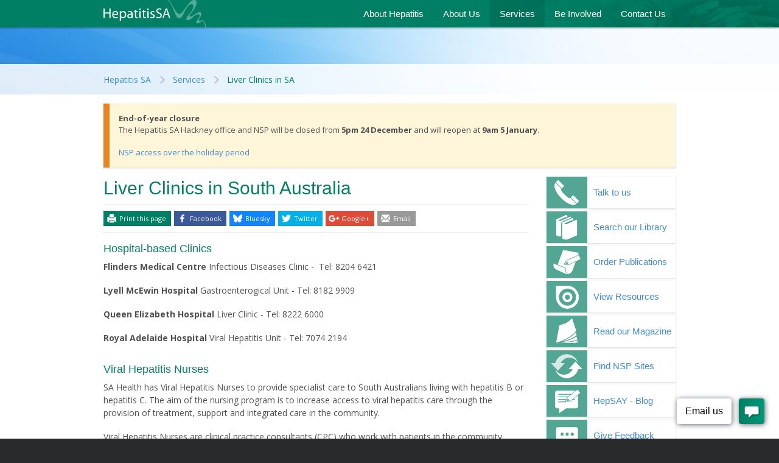

--- FILE ---
content_type: text/html; charset=utf-8
request_url: https://hepsa.asn.au/services/liver-clinics-in-sa
body_size: 7905
content:
<!DOCTYPE html>
<!--[if lt IE 7]>      <html class="no-js lt-ie9 lt-ie8 lt-ie7"> <![endif]-->
<!--[if IE 7]>         <html class="no-js lt-ie9 lt-ie8"> <![endif]-->
<!--[if IE 8]>         <html class="no-js lt-ie9"> <![endif]-->
<!--[if gt IE 8]><!--> <html class="no-js"> <!--<![endif]-->
    <head>
    
        <!-- Global site tag (gtag.js) - Google Analytics -->
        <script async src="https://www.googletagmanager.com/gtag/js?id=UA-1787935-1"></script>
        <script>
        window.dataLayer = window.dataLayer || [];
        function gtag(){dataLayer.push(arguments);}
        gtag('js', new Date());

        gtag('config', 'UA-1787935-1');
        </script>

        <!-- Global site tag (gtag.js) - Google Analytics -->
        <!--<script async src="https://www.googletagmanager.com/gtag/js?id=G-RF5R1J8ENL"></script>
        <script>
        window.dataLayer = window.dataLayer || [];
        function gtag(){dataLayer.push(arguments);}
        gtag('js', new Date());

        gtag('config', 'G-RF5R1J8ENL');
        </script>-->

        <meta name="facebook-domain-verification" content="2fhhrd6e20ji8q972jitrb4x8ujq4m" />

        <meta name="viewport" content="width=device-width; initial-scale=1.0; maximum-scale=1.0;" />
        <meta name="theme-color" content="#007f64">
        <!--[if gt IE 7]><!-->
		<base href="https://hepsa.asn.au/services/liver-clinics-in-sa" />
	<meta http-equiv="content-type" content="text/html; charset=utf-8" />
	<meta name="keywords" content="hepatitis, hepatitis b, hepatitis c, SA, South Australia, Adelaide" />
	<meta name="author" content="Hepatitis SA" />
	<meta name="description" content="Hepatitis SA is a non-profit, community-based organisation that provides information and support to South Australians affected by hepatitis B and hepatitis C." />
	<meta name="generator" content="Joomla! - Open Source Content Management" />
	<title>Hepatitis SA | Liver Clinics in SA</title>
	<link href="/templates/hepatitissa/favicon.ico" rel="shortcut icon" type="image/vnd.microsoft.icon" />
	<link href="/media/jui/css/chosen.css?8f718b3a2cff0110536ddfa5a03515e8" rel="stylesheet" type="text/css" />
	<link href="/media/com_finder/css/finder.css" rel="stylesheet" type="text/css" />
	<script src="/media/jui/js/jquery.min.js?8f718b3a2cff0110536ddfa5a03515e8" type="text/javascript"></script>
	<script src="/media/jui/js/jquery-noconflict.js?8f718b3a2cff0110536ddfa5a03515e8" type="text/javascript"></script>
	<script src="/media/jui/js/jquery-migrate.min.js?8f718b3a2cff0110536ddfa5a03515e8" type="text/javascript"></script>
	<script src="/media/system/js/caption.js?8f718b3a2cff0110536ddfa5a03515e8" type="text/javascript"></script>
	<script src="/media/jui/js/chosen.jquery.min.js?8f718b3a2cff0110536ddfa5a03515e8" type="text/javascript"></script>
	<script type="text/javascript">
jQuery(window).on('load',  function() {
				new JCaption('img.caption');
			});
	jQuery(function ($) {
		initChosen();
		$("body").on("subform-row-add", initChosen);

		function initChosen(event, container)
		{
			container = container || document;
			$(container).find("select").chosen({"disable_search_threshold":10,"search_contains":true,"allow_single_deselect":true,"placeholder_text_multiple":"Type or select some options","placeholder_text_single":"Select an option","no_results_text":"No results match"});
		}
	});
	jQuery(function($){ initTooltips(); $("body").on("subform-row-add", initTooltips); function initTooltips (event, container) { container = container || document;$(container).find(".hasTooltip").tooltip({"html": true,"container": "body"});} });
jQuery(document).ready(function() {
	var value, searchword = jQuery('#mod-finder-searchword');

		// Get the current value.
		value = searchword.val();

		// If the current value equals the default value, clear it.
		searchword.on('focus', function ()
		{
			var el = jQuery(this);

			if (el.val() === 'Search ...')
			{
				el.val('');
			}
		});

		// If the current value is empty, set the previous value.
		searchword.on('blur', function ()
		{
			var el = jQuery(this);

			if (!el.val())
			{
				el.val(value);
			}
		});

		jQuery('#mod-finder-searchform').on('submit', function (e)
		{
			e.stopPropagation();
			var advanced = jQuery('#mod-finder-advanced');

			// Disable select boxes with no value selected.
			if (advanced.length)
			{
				advanced.find('select').each(function (index, el)
				{
					var el = jQuery(el);

					if (!el.val())
					{
						el.attr('disabled', 'disabled');
					}
				});
			}
		});
	jQuery('#mod-finder-searchword').on('propertychange keyup input paste', function(e) {
		if(jQuery('#mod-finder-searchword').val() != '') jQuery('#mod-finder-submit').prop('disabled', false);
		else jQuery('#mod-finder-submit').prop('disabled', true);
	});});
	</script>
	<meta name="twitter:title" content="Liver Clinics in South Australia">
	<meta name="twitter:card" content="summary_large_image">
	<meta name="twitter:site" content="@hep_sa">
	<meta name="twitter:url" content="https://hepsa.asn.au/services/liver-clinics-in-sa">
	<meta name="twitter:description" content="Hospital-based Clinics
Flinders Medical Centre Infectious Diseases Clinic -  Tel: 8204 6421
Lyell McEwin Hospital Gastroenterogical Unit - Tel: 8182 9909
Queen Elizabeth Hospital Liver Clinic - Tel: 8222 6000
Royal Adelaide Hospital Viral Hepatitis Unit - Tel: 7074 2194
Viral Hepatiti...">
	<meta name="twitter:image" content="http://hepatitissa.asn.au/commonres/hepsa-sm-default.jpg">
	<meta property="og:title" content="Liver Clinics in South Australia" />
	<meta property="og:type" content="article" />
	<meta property="og:url" content="https://hepsa.asn.au/services/liver-clinics-in-sa" />
	<meta property="og:image" content="http://hepatitissa.asn.au/commonres/hepsa-sm-default.jpg" />
	<meta property="og:site_name" content="Hepatitis SA" />
	<meta property="og:description" content="Hospital-based Clinics
Flinders Medical Centre Infectious Diseases Clinic -  Tel: 8204 6421
Lyell McEwin Hospital Gastroenterogical Unit - Tel: 8182 9909
Queen Elizabeth Hospital Liver Clinic - Tel: 8222 6000
Royal Adelaide Hospital Viral Hepatitis Unit - Tel: 7074 2194
Viral Hepatiti..." />

        
        <link rel="stylesheet" href="/templates/hepatitissa/css/bootstrap.min.css" type='text/css' media="screen">
        <link rel="stylesheet" href="/templates/hepatitissa/css/main.min.css?v=250721" type='text/css' media="screen"> 
        <link rel="stylesheet" href="/templates/hepatitissa/css/print.min.css?v=200319" type='text/css' media="print">
        <link rel="stylesheet" href="https://hepatitissa.asn.au/commonres/fonts/vegur.css?v=170509" type='text/css'> 
        
        <link rel="preconnect" href="https://fonts.googleapis.com">
        <link rel="preconnect" href="https://fonts.gstatic.com" crossorigin>
        <link href="https://fonts.googleapis.com/css2?family=Montserrat:wght@400;700&family=Nunito+Sans:wght@700&family=Open+Sans:ital,wght@0,400;0,700;1,400;1,700&display=swap" rel="stylesheet">
        <!--Font for WHD18-->
        <!--<link rel="stylesheet" href="https://hepatitissa.asn.au/commonres/fonts/wildflowers-wings.css?v=170509" type='text/css'>--> 

        <!-- Icons -->
        <link rel="apple-touch-icon-precomposed" sizes="57x57" href="/templates/hepatitissa/apple-touch-icon-57x57.png" />
        <link rel="apple-touch-icon-precomposed" sizes="114x114" href="/templates/hepatitissa/apple-touch-icon-114x114.png" />
        <link rel="apple-touch-icon-precomposed" sizes="72x72" href="/templates/hepatitissa/apple-touch-icon-72x72.png" />
        <link rel="apple-touch-icon-precomposed" sizes="144x144" href="/templates/hepatitissa/apple-touch-icon-144x144.png" />
        <link rel="apple-touch-icon-precomposed" sizes="60x60" href="/templates/hepatitissa/apple-touch-icon-60x60.png" />
        <link rel="apple-touch-icon-precomposed" sizes="120x120" href="/templates/hepatitissa/apple-touch-icon-120x120.png" />
        <link rel="apple-touch-icon-precomposed" sizes="76x76" href="/templates/hepatitissa/apple-touch-icon-76x76.png" />
        <link rel="apple-touch-icon-precomposed" sizes="152x152" href="/templates/hepatitissa/apple-touch-icon-152x152.png" />
        
        <link rel="icon" type="image/png" href="/templates/hepatitissa/favicon-196x196.png" sizes="196x196" />
        <link rel="icon" type="image/png" href="/templates/hepatitissa/favicon-96x96.png" sizes="96x96" />
        <link rel="icon" type="image/png" href="/templates/hepatitissa/favicon-32x32.png" sizes="32x32" />
        <link rel="icon" type="image/png" href="/templates/hepatitissa/favicon-16x16.png" sizes="16x16" />
        <link rel="icon" type="image/png" href="/templates/hepatitissa/favicon-128.png" sizes="128x128" />

        <meta name="application-name" content="Hepatitis SA"/>
        <meta name="msapplication-TileColor" content="#227F64" />
        <meta name="msapplication-TileImage" content="/templates/hepatitissa/mstile-144x144.png" />
        <meta name="msapplication-square70x70logo" content="/templates/hepatitissa/mstile-70x70.png" />
        <meta name="msapplication-square150x150logo" content="/templates/hepatitissa/mstile-150x150.png" />
        <meta name="msapplication-wide310x150logo" content="/templates/hepatitissa/mstile-310x150.png" />
        <meta name="msapplication-square310x310logo" content="/templates/hepatitissa/mstile-310x310.png" />
        <!-- End Icons -->

                
        <script src="/templates/hepatitissa/js/vendor/modernizr-2.6.2-respond-1.1.0.min.js"></script>
        <!--<![endif]-->

        <!--[if IE 8]>
		<link rel="stylesheet" href="/templates/hepatitissa/css/ie8.css"  type='text/css' media="screen">
        <![endif]-->

        <!--[if IE 7]>
		<link rel="stylesheet" href="/templates/hepatitissa/css/ie7.css"  type='text/css' media="screen">
        <![endif]-->

        <style>
            .hepsa-highlight
            {
                background-color: rgba(255,255,255,0.4);
            }

            @media(max-width:767px)
            {
                .hepsa-highlight
                {
                    background-color: rgba(255,255,255,0.4);
                }
            }
        </style>
    </head>

    <!--[if gt IE 7]><!-->
    <body>

    <!-- Page parallax backgrounds   -->
    		<div class="moduletable background-container">
						<div class="page-background whd18-background-c" style="background-image: url(https://hepsa.asn.au/images/whd19-hbv.jpg);"></div>		</div>
	

    <div class="navbar-fixed-top hepsa-navbar">
        <div class="container">
            <div class="navbar-header">
            	<h1 class="hepsa-title">
                	<a href="/."><img src="/templates/hepatitissa/img/HepatitisSA.jpg" alt="Hepatitis SA" /></a>
                </h1>
                <button type="button" class="navbar-toggle collapsed" data-toggle="collapse" data-target=".main-nav-collapse">
                	<span class="icon-bar"></span>
                	<span class="icon-bar"></span>
                	<span class="icon-bar"></span>
                </button>
            </div>
            
            <div class="navbar-collapse collapse main-nav-collapse">
                		<div class="moduletable">
						<ul class="nav navbar-nav">
<li class="item-101"><a href="/" class=" hidden">Home</a></li><li class="item-146 deeper dropdown parent"><a class="dropdown-toggle lrgnav" href="/about-hepatitis" data-toggle="dropdown" >About Hepatitis</a><ul class="dropdown-menu" role="menu"><li class="item-151 deeper dropdown parent"><a href="/about-hepatitis/hepatitis-a" >Hepatitis A</a><ul class="dropdown-submenu" role="menu"><li class="item-152"><a href="/about-hepatitis/hepatitis-a/about-hepatitis-a" >About Hepatitis A</a></li><li class="item-153"><a href="/about-hepatitis/hepatitis-a/transmission-prevention-hav" >Transmission &amp; Prevention</a></li><li class="item-154"><a href="/about-hepatitis/hepatitis-a/treatment" >Treatment</a></li></ul></li><li class="item-167 deeper dropdown parent"><a href="/about-hepatitis/hepatitis-b" >Hepatitis B</a><ul class="dropdown-submenu" role="menu"><li class="item-155"><a href="/about-hepatitis/hepatitis-b/about-hepatitis-b" >About Hepatitis B</a></li><li class="item-156"><a href="/about-hepatitis/hepatitis-b/transmission-hbv" >Transmission</a></li><li class="item-157"><a href="/about-hepatitis/hepatitis-b/vaccination-prevention-hbv" >Vaccination &amp; Prevention</a></li><li class="item-158"><a href="/about-hepatitis/hepatitis-b/testing-hbv" >Testing</a></li><li class="item-159"><a href="/about-hepatitis/hepatitis-b/treatment-hbv" >Treatment</a></li></ul></li><li class="item-168 deeper dropdown parent"><a href="/about-hepatitis/hepatitis-c" >Hepatitis C</a><ul class="dropdown-submenu" role="menu"><li class="item-161"><a href="/about-hepatitis/hepatitis-c/about-hepatitis-c" >About Hepatitis C</a></li><li class="item-162"><a href="/about-hepatitis/hepatitis-c/genotypes-hcv" >Genotypes</a></li><li class="item-163"><a href="/about-hepatitis/hepatitis-c/transmission-prevention-hcv" >Transmission &amp; Prevention</a></li><li class="item-164"><a href="/about-hepatitis/hepatitis-c/testing-hcv" >Testing</a></li><li class="item-165"><a href="/about-hepatitis/hepatitis-c/treatment-hcv" >Treatment</a></li><li class="item-381"><a href="/about-hepatitis/hepatitis-c/daa-community-dispensers-in-sa" >Hep C DAA Community Dispensers in SA</a></li></ul></li><li class="item-367"><a href="/about-hepatitis/living-with-hepatitis" class=" hidden">Living with hepatitis</a></li></ul></li><li class="item-149 deeper dropdown parent"><a class="dropdown-toggle " href="/about-us" data-toggle="dropdown" >About Us</a><ul class="dropdown-menu" role="menu"><li class="item-187"><a href="/about-us/about-hepatitis-sa" >About Hepatitis SA</a></li><li class="item-190"><a href="/about-us/working-with-hepatitis-sa" >Working with Hepatitis SA</a></li><li class="item-236"><a href="/about-us/official-documents" >Official Documents</a></li><li class="item-192"><a href="/about-us/information-for-media" >Information for Media</a></li></ul></li><li class="item-147 active deeper dropdown parent"><a class="dropdown-toggle " href="/services" data-toggle="dropdown" >Services</a><ul class="dropdown-menu" role="menu"><li class="item-329 dropdown-header"><span class="nav-header ">Hepatitis SA</span>
</li><li class="item-169"><a href="/services/support" >Support</a></li><li class="item-171"><a href="/services/information-resources" >Information Resources &amp; Library </a></li><li class="item-170"><a href="/services/education-training" >Education &amp; Training</a></li><li class="item-173"><a href="/services/sa-harm-reduction-peer-services" >SA Harm Reduction Peer Services</a></li><li class="item-330 divider"><span class="separator ">Other Services Divider</span>
</li><li class="item-331"><a href="/services/other-useful-services" >Other Useful Services</a></li><li class="item-335 current active"><a href="/services/liver-clinics-in-sa" >Liver Clinics in SA</a></li></ul></li><li class="item-148 deeper dropdown parent"><a class="dropdown-toggle " href="/be-involved" data-toggle="dropdown" >Be Involved</a><ul class="dropdown-menu" role="menu"><li class="item-268"><a href="/be-involved/volunteer" >Volunteer</a></li><li class="item-191"><a href="/be-involved/membership" >Become a Member</a></li><li class="item-272"><a href="/be-involved/letters-to-the-editor" >Letters to the Editor</a></li><li class="item-271"><a href="/be-involved/give-feedback" >Give Feedback</a></li><li class="item-277"><a href="/be-involved/share-your-story" >Share Your Story</a></li><li class="item-193"><a href="/be-involved/donations-bequests" >Donations &amp; Bequests</a></li></ul></li><li class="item-150"><a href="/contact" class=" sitemap-hidden">Contact Us</a></li></ul>
		</div>
			  
            </div><!--/.navbar-collapse -->
        </div>
    </div>
    
    <div class="hepsa-highlight whd18">
        <div class="container">
        	<div class="row">
                <div class="hepsa-title-block">
                    
                </div>
       		</div>
        </div>
    </div>
    
        <div class="hepsa-content-1">
        <div class="container hepsa-breadcrumb">
        	<div class="row">
                <div class="col-xs-12 hepsa-c1-pos">
                                        			<div class="moduletable">
						
<ul itemscope itemtype="https://schema.org/BreadcrumbList" class="breadcrumb">
	
				<li itemprop="itemListElement" itemscope itemtype="https://schema.org/ListItem">
									<a itemprop="item" href="/" class="pathway"><span itemprop="name">Hepatitis SA</span></a>
								
				
				<meta itemprop="position" content="1">
			</li>
					<li itemprop="itemListElement" itemscope itemtype="https://schema.org/ListItem">
									<a itemprop="item" href="/services" class="pathway"><span itemprop="name">Services</span></a>
								
				
				<meta itemprop="position" content="2">
			</li>
					<li itemprop="itemListElement" itemscope itemtype="https://schema.org/ListItem" class="active">
				<span itemprop="name">
					Liver Clinics in SA				</span>
				<meta itemprop="position" content="3">
			</li>
		</ul>
		</div>
	
					                </div>
            </div>
		</div>
    </div>
    
    <div class="hepsa-content-2">
    	<div class="container">
            		<div class="moduletable special-notice">
						

<div class="custom special-notice"  >
	<p><strong>End-of-year closure<br /></strong>The Hepatitis SA Hackney office and NSP will be closed from <strong>5pm 24 December</strong> and will reopen at <strong>9am 5 January</strong>.</p>
<p><a href="/news/438-nsp-access-over-christmas-and-in-the-new-year">NSP access over the holiday period</a></p></div>
		</div>
	
            <div class="row">
                <!-- Front page col class switch & hepsa-news/hepsa-main -->
                <div class="hepsa-article col-md-9 col-sm-12 col-xs-12"> 
                    
                    



<div class="item-page" itemscope itemtype="https://schema.org/Article">
	<meta itemprop="inLanguage" content="en-GB" />
	
		
			<div class="page-header">
					<h2 itemprop="name">
				Liver Clinics in South Australia			</h2>
									</div>
	    
    	    	            <div class="article-icons">
            <!-- Print button -->
                            <a class="icon print" href="javascript:void(0);" onclick="window.print()">Print this page</a>
                        <!-- Share buttons -->
                            <a class="icon fb" href="https://www.facebook.com/sharer/sharer.php?u=http://hepsa.asn.au/services/liver-clinics-in-sa" target="_blank">Facebook</a>
                <a class="icon bsky" href="https://bsky.app/intent/compose?text=Liver Clinics in South Australia+http://hepsa.asn.au/services/liver-clinics-in-sa" target="_blank">Bluesky</a>
				<a class="icon tw" href="https://twitter.com/intent/tweet?text=Liver Clinics in South Australia&url=http://hepsa.asn.au/services/liver-clinics-in-sa" target="_blank">Twitter</a>
                <a class="icon gp" href="https://plus.google.com/share?url=http://hepsa.asn.au/services/liver-clinics-in-sa" target="_blank">Google+</a>
                <a class="icon em" href="mailto:?subject=Liver Clinics in South Australia&body=%0A%0ARead%20More:%0Ahttp://hepsa.asn.au/services/liver-clinics-in-sa" target="_blank">Email</a>
                        </div>
                	
	
	
				
	    
						<div class="clearfix" itemprop="articleBody">
		
<h3>Hospital-based Clinics</h3>
<p><strong>Flinders Medical Centre</strong> Infectious Diseases Clinic -  Tel: 8204 6421</p>
<p><strong>Lyell McEwin Hospital</strong> Gastroenterogical Unit - Tel: 8182 9909</p>
<p><strong>Queen Elizabeth Hospital</strong> Liver Clinic - Tel: 8222 6000</p>
<p><strong>Royal Adelaide Hospital</strong> Viral Hepatitis Unit - Tel: 7074 2194</p>
<h3>Viral Hepatitis Nurses </h3>
<p>SA Health has Viral Hepatitis Nurses to provide specialist care to South Australians living with hepatitis B or hepatitis C. The aim of the nursing program is to increase access to viral hepatitis care through the provision of treatment, support and integrated care in the community.</p>
<p>Viral Hepatitis Nurses are clinical practice consultants (CPC) who work with patients in the community, general practice or hospital setting. They provide a link between public hospital specialist services and general practice, and give specialised support to general practitioners (GPs) to assist in the management of patients with hepatitis B or hepatitis C. Viral Hepatitis Nurses are located across the metropolitan area and can also provide care to people in some country areas. </p>
<p>With advanced knowledge and skills in testing, management, and treatment of viral hepatitis, they assist with the management of patients on antiviral medications and work in shared care arrangements with GPs who are experienced in prescribing medications for hepatitis C or accredited to prescribe section 100 medications for hepatitis B.</p>
<p>The FREE services provided by the Viral Hepatitis Nurses include:</p>
<ul>
<li>General information.</li>
<li>Advice and assistance to GPs with patient work-up.</li>
<li>Education and support for patients diagnosed with viral hepatitis.</li>
<li>Streamlining of referrals and supporting patients when attending tertiary treatment centres.</li>
<li>Support and guidance during shared care treatment management.</li>
<li>Support and information post treatment.</li>
</ul>
<p>Since June 2019, the Communicable Disease Control Branch (CDCB) routinely refer notifications of positive hepatitis B and hepatitis C test results to the Viral Hepatitis CPCs, enabling these specialist nurses to contact diagnosing clinicians and if required, offer support to facilitate:</p>
<ul>
<li>the follow up of patients</li>
<li>contacts and</li>
<li>the provision of guideline based care.</li>
</ul>
<p>People may self-refer and contact the <a class="external-link" title="Link to external site." href="http://www.hepsa.asn.au/">Hepatitis SA</a>'s online chat or Helpline on <a href="tel:1800437222">1800 437 222</a> for more information. <br /><a href="https://www.sahealth.sa.gov.au/wps/wcm/connect/public+content/sa+health+internet/resources/viral+hepatitis+nursing+support+patient+information+sheet" target="">See SA Health information sheet for patients (PDF</a>).</p>
<h4>Viral Hepatitis Nurses Contact Details</h4>
<h5>Central</h5>
<p>Jeff - <a href="tel:0423782415">0423 782 415</a><a href="mailto:margery.milner@.sa.gov.au"><br /></a>Debbie - <a href="tel:0401717953">0401 717 953<br /></a>Amanda - <a href="tel:0466851759">0466 851 759</a></p>
<h5>North</h5>
<p>Bin - <a href="tel:0401717971">0401 717 971</a></p>
<h5>South</h5>
<p>Rosalie - <a href="tel:0466777876">0466 777 876</a><br />Lucy - <a href="tel:0466777873">0466 777 873</a></p>    </div>

				
						
	
					</div>

                                            
                                    </div>
                
                                <!-- Right sidebar -->
                <div class="hepsa-rcolumn col-md-3 col-sm-12 col-xs-12">
                    		<div class="moduletable hepsa-services-mod">
						<ul class="nav navbar-nav">
<li class="item-130"><a href="/./services/support/96-telephone-support" ><img src="/images/DisplayItems/phone.png" alt="Talk to us" /><span class="image-title">Talk to us</span></a></li><li class="item-129"><a href="http://hepatitissa.asn.au/library/" target="_blank" rel="noopener noreferrer"><img src="/images/DisplayItems/library.png" alt="Search our Library" /><span class="image-title">Search our Library</span></a></li><li class="item-128"><a href="http://hepatitissa.asn.au/orders/" target="_blank" rel="noopener noreferrer"><img src="/images/DisplayItems/orders-solid.png" alt="Order Publications" /><span class="image-title">Order Publications</span></a></li><li class="item-292"><a href="http://issuu.com/hepccsa" target="_blank" rel="noopener noreferrer"><img src="/images/DisplayItems/resources.png" alt="View Resources" /><span class="image-title">View Resources</span></a></li><li class="item-270"><a href="/magazine" ><img src="/images/DisplayItems/magazine.png" alt="Read our Magazine" /><span class="image-title">Read our Magazine</span></a></li><li class="item-132"><a href="/./services/clean-needle-program/169-hepatitis-sa-nsp-sites" ><img src="/images/DisplayItems/cnp.png" alt="Find NSP Sites" /><span class="image-title">Find NSP Sites</span></a></li><li class="item-345"><a href="http://hepatitissa.asn.au/blog/" target="_blank" rel="noopener noreferrer"><img src="/images/DisplayItems/hepsay-blog.png" alt="HepSAY - Blog" /><span class="image-title">HepSAY - Blog</span></a></li><li class="item-267"><a href="/feedback" ><img src="/images/DisplayItems/feedback.png" alt="Give Feedback" /><span class="image-title">Give Feedback</span></a></li></ul>
		</div>
	
                </div>
                                
            </div>
        </div>
    </div>
                    <div class="hepsa-bottom">
    	<div class="container">
        	<div class="row">
                
            	<div class="col-md-6 col-sm-7 col-xs-12 hepsa-bottom-1">
            				<div class="moduletable">
							<h3>Search Hepatitis SA</h3>
						
<form id="mod-finder-searchform" action="/search" method="get" class="form-search clearfix">
	<div class="finder">
		<input type="text" name="q" id="mod-finder-searchword" class="search-query input-medium" size="100" /><div class="btn-pos"><button id="mod-finder-submit" class="btn btn-primary  finder" disabled="disabled" type="submit" title="Go">Search</button></div>
							</div>
</form>
		</div>
			<div class="moduletable bottom-menu">
						<ul class="nav navbar-nav">
<li class="item-233"><a href="/search" >Advanced search</a></li></ul>
		</div>
	
                </div>
         		<div class="pull-right col-md-6 col-sm-5 col-xs-12 hepsa-bottom-2">
                	
                </div>  
                
            </div>
        </div>
    </div>
    <div class="hepsa-footer">
        <div class="container">
        	<div class="row">
            	<div class="col-md-6 col-sm-6 col-xs-12 hepsa-footer-1">
            				<div class="moduletable bottom-contact">
						<div class="newsflash bottom-contact">
			<div>

	

<h3><a href="/contact">Hepatitis SA</a></h3>
<p class="address">Kaurna Country<br />3 Hackney Road<br />Hackney, SA, 5069</p>
<p class="phone">(08) 8362 8443</p>
<p class="email"><span id="cloake9c772cd459ebc8b637c71a15c4f44d9">This email address is being protected from spambots. You need JavaScript enabled to view it.</span><script type='text/javascript'>
				document.getElementById('cloake9c772cd459ebc8b637c71a15c4f44d9').innerHTML = '';
				var prefix = '&#109;a' + 'i&#108;' + '&#116;o';
				var path = 'hr' + 'ef' + '=';
				var addye9c772cd459ebc8b637c71a15c4f44d9 = '&#97;dm&#105;n' + '&#64;';
				addye9c772cd459ebc8b637c71a15c4f44d9 = addye9c772cd459ebc8b637c71a15c4f44d9 + 'h&#101;ps&#97;' + '&#46;' + '&#97;sn' + '&#46;' + '&#97;&#117;';
				var addy_texte9c772cd459ebc8b637c71a15c4f44d9 = '&#97;dm&#105;n' + '&#64;' + 'h&#101;ps&#97;' + '&#46;' + '&#97;sn' + '&#46;' + '&#97;&#117;';document.getElementById('cloake9c772cd459ebc8b637c71a15c4f44d9').innerHTML += '<a ' + path + '\'' + prefix + ':' + addye9c772cd459ebc8b637c71a15c4f44d9 + '\'>'+addy_texte9c772cd459ebc8b637c71a15c4f44d9+'<\/a>';
		</script></p>
</div>
	</div>
		</div>
			<div class="moduletable hepsa-smedia-mod">
						<ul class="nav navbar-nav">
<li class="item-139"><a href="https://www.facebook.com/HepatitisSA" class="fb" target="_blank" rel="noopener noreferrer">Facebook</a></li><li class="item-466"><a href="https://bsky.app/profile/hepatitissa.asn.au" class="bsky" target="_blank" rel="noopener noreferrer">Bluesky</a></li><li class="item-138"><a href="https://twitter.com/hep_sa" class="tw" target="_blank" rel="noopener noreferrer">Twitter</a></li><li class="item-234"><a href="http://issuu.com/hepccsa" class=" issuu" target="_blank" rel="noopener noreferrer">Issuu</a></li><li class="item-140"><a href="https://www.youtube.com/@HepSA" class="yt" target="_blank" rel="noopener noreferrer">YouTube</a></li><li class="item-366"><a href="https://soundcloud.com/hep-sa" class=" sc" target="_blank" rel="noopener noreferrer">SoundCloud</a></li></ul>
		</div>
			<div class="moduletable">
						

<div class="custom"  >
	<p><span style="font-size: 12px;">Hepatitis SA acknowledges and respects the Kaurna people as the traditional custodians of the unceded ancestral land from which we work. We pay our respects to elders past and present.</span></p></div>
		</div>
	
                </div>
                <div class="col-md-6 col-sm-6 col-xs-12 hepsa-footer-2">
                			<div class="moduletable bottom-certs">
						<div class="newsflash bottom-certs">
			<div>

	

<p><a style="width: 138px; max-width: 46.54545%;" href="http://www.worldhepatitisalliance.org/" target="_blank" rel="noopener noreferrer"><img src="/images/ArticleImages/wha.png" alt="" /></a><a style="width: 102px; max-width: 33.45454%;" title="Registered charity - ACNC" href="https://www.acnc.gov.au/charity/charities/6637b10f-2caf-e811-a961-000d3ad24182/profile" target="_blank" rel="noopener noreferrer"><img src="/images/ArticleImages/acnc.png" alt="" /></a></p>
</div>
	</div>
		</div>
	
                </div>
            </div>
        </div>
    </div>
    <footer class="hepsa-footer-legal">
        <div class="container">
        	<div class="row">
                <div class="col-md-12 col-sm-12 col-xs-12 hepsa-footer-3">
                			<div class="moduletable footer-menu">
						<ul class="nav navbar-nav">
<li class="item-205"><a href="/copyright" >Copyright</a></li><li class="item-206"><a href="/disclaimer" >Disclaimer</a></li><li class="item-207"><a href="/complaints" >Complaints Policy</a></li><li class="item-362"><a href="/feedback" >Give Feedback</a></li><li class="item-254"><a href="/sitemap" class=" sitemap-hidden">Sitemap</a></li></ul>
		</div>
			<div class="moduletable footer-copy">
						<div class="newsflash footer-copy">
			<div>

	

<p style="text-align: center;">Copyright © 2012–<span class="hd-date">2026</span> <img class="noshadow" style="width: 125px; height: 58px; margin-left: 4px; vertical-align: middle;" src="/images/HepatitisSA-full-inv.png" alt="Hepatitis SA" /></p>
</div>
	</div>
		</div>
	
                </div>
            </div>
        </div>
    </footer>
    
    <script src="/templates/hepatitissa/js/vendor/bootstrap.min.js"></script>
    <script src="/templates/hepatitissa/js/vendor/jquery.dotdotdot.min.js"></script>
    <script src="/templates/hepatitissa/js/main.js?v=220919"></script>

	<!--<script>
      (function(i,s,o,g,r,a,m){i['GoogleAnalyticsObject']=r;i[r]=i[r]||function(){
      (i[r].q=i[r].q||[]).push(arguments)},i[r].l=1*new Date();a=s.createElement(o),
      m=s.getElementsByTagName(o)[0];a.async=1;a.src=g;m.parentNode.insertBefore(a,m)
      })(window,document,'script','//www.google-analytics.com/analytics.js','ga');
    
      ga('create', 'UA-1787935-1', 'auto');
      ga('send', 'pageview');
    
    </script>-->

    <script type='text/javascript' data-cfasync='false'>window.purechatApi = { l: [], t: [], on: function () { this.l.push(arguments); } }; (function () { var done = false; var script = document.createElement('script'); script.async = true; script.type = 'text/javascript'; script.src = 'https://app.purechat.com/VisitorWidget/WidgetScript'; document.getElementsByTagName('HEAD').item(0).appendChild(script); script.onreadystatechange = script.onload = function (e) { if (!done && (!this.readyState || this.readyState == 'loaded' || this.readyState == 'complete')) { var w = new PCWidget({c: '00dbd2b3-7b59-4677-82ab-3de7107adcb7', f: true }); done = true; } }; })();</script>

    </body>
    <!--<![endif]-->

    <!--[if lte IE 7]>
    <body>
    	<div class="div-container">
            <div class="heading">
                <div class="container">
                    <h1>Hepatitis SA</h1>
                </div>
            </div>
        	<div class="content">
                <div class="container">
                	<h2>Unfortunately, this website doesn't support Internet Explorer 7 or earlier</h2>
                    <p>For greater security and compatibility, we strongly recommend <a href="http://browsehappy.com/">upgrading your browser</a>.</p>
                    <p>For more information on viral hepatitis testing and treatment, call us on <strong>1800 437 222</strong>.</p>
                </div>
            </div>
 			<div class="footer">
                <div class="container">
                    <p><em>&copy; 2026 Hepatitis SA</em></p>
                </div>
            </div>
        </div>   	
    </body>
    <![endif]-->
</html>

--- FILE ---
content_type: text/css
request_url: https://hepsa.asn.au/templates/hepatitissa/css/main.min.css?v=250721
body_size: 16932
content:
@font-face{font-family:'Daniel Black';font-style:normal;font-weight:400;src:url(../whdfonts/Daniel-Black-webfont.eot);src:url(../whdfonts/Daniel-Black-webfont.eot?#iefix) format('embedded-opentype'),url(../whdfonts/Daniel-Black-webfont.woff) format('woff'),url(../whdfonts/Daniel-Black-webfont.ttf) format('truetype')}.hepsa-lang ul.navbar-nav-lang li a[title=Burmese]{font-family:Padauk,sans-serif}.chinese,.hepsa-lang ul.navbar-nav-lang li a[title=Chinese]{font-family:"Microsoft YaHei New","Microsoft Yahei","微软雅黑",SimSun,"宋体",STXihei,"华文细黑",sans-serif;font-weight:300}.hepsa-lang ul.navbar-nav-lang li a[title=Korean],.korean{font-family:"Malgun Gothic",AppleGothic,sans-serif}.gcore-form-row:after,.gcore-form-row:before,.hepsa-about .moduletable:after,.hepsa-about .moduletable:before,.hepsa-hinfo .moduletable:after,.hepsa-hinfo .moduletable:before,.hepsa-quicklinks .moduletable:after,.hepsa-quicklinks .moduletable:before,.hepsa-rcolumn .moduletable:after,.hepsa-rcolumn .moduletable:before,.hepsa-related .moduletable:after,.hepsa-related .moduletable:before,.hepsa-services .moduletable:after,.hepsa-services .moduletable:before,.hepsa-smedia .moduletable:after,.hepsa-smedia .moduletable:before,div.issuuembed>div:after,div.issuuembed>div:before{visibility:hidden;display:block;content:" ";clear:both}body,html{scroll-behavior:smooth}body{font-family:"Open Sans",Geneva,sans-serif;background-position:center top;background-repeat:no-repeat;background-attachment:fixed;background-color:#282a2c;font-size:14px;color:#505050;line-height:1.5;padding-top:45px;overflow-x:hidden}body.noscroll,html.noscroll{overflow:hidden}.page-background{position:absolute;z-index:-10;top:0;left:0;width:100%;height:100%;min-height:1000px;background-position:center top;background-repeat:no-repeat;background-color:#2c2c2c}.page-background>div{position:absolute;top:0;left:0;right:0;bottom:0;background-size:cover;background-position:center top;background-repeat:no-repeat}.page-background>div.bg-sm{display:none}.page-background>div.bg-lg{display:block}@media(max-width:767px){.page-background>div.bg-sm{display:block}.page-background>div.bg-lg{display:none}}.background-container>.page-background{background-size:cover;background-position:center top;display:none}.background-container>.page-background:first-child{display:block}h1,h2,h3,h4,h5,h6{font-family:Vegur,Calibri,"Gill Sans","Gill Sans MT",sans-serif;line-height:1.25;margin-bottom:8px;color:#007f64}h1{margin-top:40px;font-size:24px}h2{margin-top:35px;font-size:21px}h3{margin-top:30px;font-size:18px}h4{margin-top:30px;font-size:16px}h5{font-size:1em;text-decoration:underline}h6{font-size:1em;text-decoration:underline}h5,h6{margin-top:20px;margin-bottom:4px;font-family:"Open Sans",sans-serif}h2+h2,h2+h3,h2+h4,h2+h5,h2+h6,h3+h2,h3+h3,h3+h4,h3+h5,h3+h6,h4+h2,h4+h3,h4+h4,h4+h5,h4+h6,h5+h2,h5+h3,h5+h4,h5+h5,h5+h6,h6+h2,h6+h3,h6+h4,h6+h5,h6+h6{margin-top:15px}hr+h2,hr+h3,hr+h4,hr+h5,hr+h6{margin-top:0}table+h1{margin-top:50px}table+h2{margin-top:45px}table+h3,table+h4{margin-top:40px}table+h5,table+h6{margin-top:30px}p{margin:0 0 18px}.quotelike,blockquote{display:inline-block;overflow:hidden;padding:15px 10px!important;border:none;border-top:2px solid #ccc;border-bottom:1px solid #ccc;margin:0 0 18px;font-size:20px;font-style:italic;color:#888;text-align:center}.quotelike .small,.quotelike footer,.quotelike small,blockquote .small,blockquote footer,blockquote small{color:#888}.small,small{font-size:80%}.large,large{font-size:120%;line-height:1.4}h1 .small,h2 .small,h3 .small,h4 .small,h5 .small,h6 .small{font-size:85%;color:inherit}sup{top:-.3em}dt{font-family:Vegur,Calibri,"Gill Sans","Gill Sans MT",sans-serif;font-size:16px;font-weight:400;color:#007f64}a:active,a:focus,a:hover{text-decoration:none}a.linkanchor{display:block;float:left;margin-top:-60px;height:60px}h2 a,h3 a,h4 a,h5 a,h6 a{color:#007f64}h2 a:active,h2 a:focus,h2 a:hover,h3 a:active,h3 a:focus,h3 a:hover,h4 a:active,h4 a:focus,h4 a:hover,h5 a:active,h5 a:focus,h5 a:hover,h6 a:active,h6 a:focus,h6 a:hover{color:#006650}button,input,select,textarea{padding:6px 6px 6px;display:inline-block;vertical-align:middle;border:1px solid #ccc}input:focus,select:focus,textarea:focus{border:1px solid #09f}select{padding-right:25px}input#hepsa_disclaimer{white-space:normal;line-height:1.5;padding:.42857em .85714em}table{border-bottom:1px solid #ededed;border-collapse:collapse;border-spacing:0;margin:0 0 20px;width:100%}td,th{border-top:1px solid #ededed;padding:8px 10px 8px 10px;vertical-align:top}th,thead td{color:#007f64}.hepsa-content-2 ol,.hepsa-content-2 ul,.hepsa-content-3 ol,.hepsa-content-3 ul,.hepsa-content-4 ol,.hepsa-content-4 ul{position:relative;margin:-8px 0 18px;padding:0;overflow:hidden}.hepsa-content-2 h2+ol,.hepsa-content-2 h2+ul,.hepsa-content-2 h3+ol,.hepsa-content-2 h3+ul,.hepsa-content-2 h4+ol,.hepsa-content-2 h4+ul,.hepsa-content-2 h5+ol,.hepsa-content-2 h5+ul,.hepsa-content-2 h6+ol,.hepsa-content-2 h6+ul{margin-top:0}.hepsa-content-2 ol ol,.hepsa-content-2 ol ul,.hepsa-content-2 ul ol,.hepsa-content-2 ul ul,.hepsa-content-3 ol ol,.hepsa-content-3 ol ul,.hepsa-content-3 ul ol,.hepsa-content-3 ul ul,.hepsa-content-4 ol ol,.hepsa-content-4 ol ul,.hepsa-content-4 ul ol,.hepsa-content-4 ul ul{margin:2px 0 4px;padding:0}.hepsa-content-2 ol li,.hepsa-content-2 ul li,.hepsa-content-3 ol li,.hepsa-content-3 ul li,.hepsa-content-4 ol li,.hepsa-content-4 ul li{margin-left:30px}.hepsa-content-2 ol ol li,.hepsa-content-2 ol ul li,.hepsa-content-2 ul ol li,.hepsa-content-2 ul ul li,.hepsa-content-3 ol ol li,.hepsa-content-3 ol ul li,.hepsa-content-3 ul ol li,.hepsa-content-3 ul ul li,.hepsa-content-4 ol ol li,.hepsa-content-4 ol ul li,.hepsa-content-4 ul ol li,.hepsa-content-4 ul ul li{margin-left:20px}.hepsa-article ul li>p:first-child{margin-top:-1.5em}.hepsa-content-2 ol.nav,.hepsa-content-2 ul.hepsa-fixednews,.hepsa-content-2 ul.nav,.hepsa-content-2 ul.pagination,.hepsa-content-2 ul.search-results,.hepsa-content-3 ol.nav,.hepsa-content-3 ul.nav,.hepsa-content-4 ol.nav,.hepsa-content-4 ul.nav{position:static;left:inherit;margin:0;padding:0;overflow:visible}.hepsa-content-2 ol.nav li,.hepsa-content-2 ul.hepsa-fixednews li,.hepsa-content-2 ul.nav li,.hepsa-content-2 ul.pagination li,.hepsa-content-2 ul.search-results li,.hepsa-content-3 ol.nav li,.hepsa-content-3 ul.nav li,.hepsa-content-4 ol.nav li,.hepsa-content-4 ul.nav li{margin-left:0}.content-links ul li:before,.pagination>li:before,ul.tags li:before{content:""!important;display:none}.content-links{margin-bottom:18px}.content-links ul.nav-tabs{border-bottom:none}.content-links ul li{float:left;margin:0}.content-links ul li a{border:none;color:#fff;background-color:#5baaf0;padding:6px 8px 6px;margin-right:5px;margin-bottom:5px;font-size:14px;-webkit-border-radius:5px;-moz-border-radius:5px;border-radius:5px}.content-links ul li a:before{font-family:"Glyphicons Halflings";content:"\e144";display:block;float:left;margin-right:4px}.content-links ul li a:active,.content-links ul li a:focus,.content-links ul li a:hover{background-color:#428bca}ul.tags{float:left;position:static;margin:5px 0 14px}.blog-news .items-row>div ul.tags,.hepsa-hinfo-mod .newsflash>div ul.tags,.hepsa-news .blog>div>div ul.tags{margin-top:-8px}.blog-news .items-row>div .published+.icons+ul.tags,.blog-news .items-row>div .published+ul.tags{margin-top:-5px}ul.tags li{float:left;margin-right:4px}ul.tags li a{display:block;background-color:#5baaf0!important;padding:4px 8px 4px;font-weight:400;-webkit-border-radius:5px;-moz-border-radius:5px;border-radius:5px}ul.tags li a:before{font-family:"Glyphicons Halflings";content:"\e041";display:block;float:left;margin-right:5px;margin-top:1px}ul.tags li a:active,ul.tags li a:focus,ul.tags li a:hover{background-color:#428bca!important}.highlight-text{color:#e58423}.highlight-green{color:#007f64}.highlight-red{color:#c32}.highlight-blue{color:#27b}.highlight-blue a,.highlight-green a,.highlight-red a,.highlight-text a{color:#fff;padding:4px 8px 4px;margin:-4px 0 -4px;white-space:nowrap;-webkit-border-radius:4px;-moz-border-radius:4px;border-radius:4px}.highlight-blue a{background-color:#5baaf0}.highlight-blue a:active,.highlight-blue a:focus,.highlight-blue a:hover{background-color:#4d8fc9}.highlight-text a{background-color:#e58423}.highlight-text a:active,.highlight-text a:focus,.highlight-text a:hover{background-color:#bf6e1d}.highlight-green a{background-color:#53a694}.highlight-green a:active,.highlight-green a:focus,.highlight-green a:hover{background-color:#388c7a}.highlight-red a{background-color:#c32}.highlight-red a:active,.highlight-red a:focus,.highlight-red a:hover{background-color:#a62a1c}.whd-blue{color:#00aeef}.whd-heading{color:#fff;background-color:#00aeef;padding:8px 8px 8px;margin-bottom:0}.montserrat{font-family:Montserrat,sans-serif}.daniel-black{font-family:"Daniel Black","Open Sans",Geneva,sans-serif}.dropdown-header,.dropdown-menu{font-size:inherit;color:inherit}.dropdown-header{padding:4px 15px!important}.dropdown-menu .divider{margin:5px 15px}.readmore .btn{padding:0;font-size:1em}.page-header{border-bottom:none}.btn-default{color:#666}span.highlight{background-color:#fff8a0;padding:1px 0;font-weight:inherit}.btn{line-height:2.35714;padding:0 .85714em;border-radius:0}.btn-sm{padding:0 .83333em;border-radius:0}.btn-lg{padding:0 .88888em;border-radius:0}.btn.disabled,.btn[disabled],.form-control[disabled],fieldset[disabled] .btn,fieldset[disabled] .form-control{cursor:default;opacity:inherit;filter:saturate(0)}span.btn a{color:inherit;background-color:inherit;display:block;padding:0 .85714em;margin:0 -.85714em}span.btn-sm a{padding:0 .83333em;margin:0 -.83333em}span.btn-lg a{padding:0 .88888em;margin:0 -.88888em}.navbar-nonfixed{position:relative;z-index:1030}.hepsa-navbar{font-family:Vegur,Calibri,"Gill Sans","Gill Sans MT",sans-serif;font-size:15px;background-color:#007f64;background-image:url(../img/header-bg-green.jpg);background-position:top right;background-repeat:no-repeat;height:45px;overflow:visible;-webkit-box-shadow:0 2px 2px 0 rgba(0,0,0,.2);-moz-box-shadow:0 2px 2px 0 rgba(0,0,0,.2);box-shadow:0 2px 2px 0 rgba(0,0,0,.2)}.hepsa-navbar .navbar-header{height:45px}.hepsa-navbar h1.hepsa-title{display:block;float:left;width:169px;height:45px;margin:0}.hepsa-navbar h1.hepsa-title a{display:block;overflow:hidden;float:left;width:169px;height:45px;margin:0 0;outline:0;background-image:url(../img/HepatitisSA-inv.png);background-position:left top;background-repeat:no-repeat;background-size:contain;text-indent:-999em;font-size:18px;text-decoration:none;line-height:24px!important}.hepsa-navbar h1.hepsa-title a:focus,.hepsa-navbar h1.hepsa-title a:hover{opacity:.8}.hepsa-navbar ul.navbar-nav{float:right}.hepsa-navbar ul.navbar-nav>li>a{color:#fff;height:45px;padding:12px 16px 12px!important;line-height:21px!important}.hepsa-navbar ul.navbar-nav>li.active>a{background-color:#00725a!important;background-color:rgba(0,0,0,.1)!important}.hepsa-navbar ul.navbar-nav>li.open>a,.hepsa-navbar ul.navbar-nav>li>a:active,.hepsa-navbar ul.navbar-nav>li>a:focus,.hepsa-navbar ul.navbar-nav>li>a:hover{background-color:#006650!important;background-color:rgba(0,0,0,.2)!important}@media(max-width:767px){.hepsa-navbar{-webkit-box-shadow:none;-moz-box-shadow:none;box-shadow:none}.hepsa-navbar .navbar-header{position:relative;z-index:1;-webkit-box-shadow:0 2px 2px 0 rgba(0,0,0,.2);-moz-box-shadow:0 2px 2px 0 rgba(0,0,0,.2);box-shadow:0 2px 2px 0 rgba(0,0,0,.2)}.hepsa-navbar ul.navbar-nav>li.dropdown>a:after{border:5px solid transparent;border-top:6px solid #fff;display:block;position:relative;top:8px;float:right;content:""}.hepsa-navbar ul.navbar-nav>li.dropdown.open>a:after{border:5px solid transparent;border-bottom:6px solid #fff;top:3px}.hepsa-navbar h1.hepsa-title{margin-left:15px}}.hepsa-navbar .navbar-toggle{position:absolute;top:0;right:0;margin:0;height:45px;padding:0 15px;background-color:rgba(0,0,0,.2)!important;-webkit-border-radius:0;-moz-border-radius:0;border-radius:0}.hepsa-navbar .navbar-toggle.collapsed{background:0 0!important}.hepsa-navbar .navbar-toggle .icon-bar{background-color:#fff;width:27px;height:3px;-webkit-border-radius:0;-moz-border-radius:0;border-radius:0}.hepsa-navbar .navbar-toggle:active,.hepsa-navbar .navbar-toggle:focus,.hepsa-navbar .navbar-toggle:hover{background-color:#006650!important;background-color:rgba(0,0,0,.2)!important}ul.dropdown-menu{background-color:#fefefe;color:#007f64;font-size:14px;min-width:180px;border:none;padding:10px 0 10px 0;border-bottom-left-radius:2px;border-bottom-right-radius:2px;-webkit-box-shadow:0 2px 2px 0 rgba(0,0,0,.2),inset 0 2px 2px 0 rgba(0,0,0,.1);-moz-box-shadow:0 2px 2px 0 rgba(0,0,0,.2),inset 0 2px 2px 0 rgba(0,0,0,.1);box-shadow:0 2px 2px 0 rgba(0,0,0,.2),inset 0 2px 2px 0 rgba(0,0,0,.1)}ul.dropdown-menu li a{background-color:transparent!important;color:#428bca;display:block;padding:4px 15px!important;line-height:1.5}ul.dropdown-menu>li.active>a,ul.dropdown-menu>li>a:active,ul.dropdown-menu>li>a:focus,ul.dropdown-menu>li>a:hover{color:#2a6496}.dropdown-menu>.active>a,.dropdown-menu>.active>a:focus,.dropdown-menu>.active>a:hover{color:#2a6496}a.lrgnav+ul.dropdown-menu li ul.dropdown-submenu{list-style:none;padding:0}a.lrgnav+ul.dropdown-menu{width:570px}a.lrgnav+ul.dropdown-menu>li{float:left;width:33.33333333%!important;padding:0;border-left:1px solid #eee}a.lrgnav+ul.dropdown-menu>li:first-child{border-left:none}a.lrgnav+ul.dropdown-menu>li>a,a.lrgnav+ul.dropdown-menu>li>span{display:block;padding:4px 15px!important}a.lrgnav+ul.dropdown-menu>li>a,a.lrgnav+ul.dropdown-menu>li>a:active,a.lrgnav+ul.dropdown-menu>li>a:focus,a.lrgnav+ul.dropdown-menu>li>a:hover{color:#007f64}a.lrgnav+ul.dropdown-menu ul.dropdown-submenu li a{background-color:transparent!important;color:#428bca;display:block;padding:4px 15px}a.lrgnav+ul.dropdown-menu ul.dropdown-submenu li a:active,a.lrgnav+ul.dropdown-menu ul.dropdown-submenu li a:focus,a.lrgnav+ul.dropdown-menu ul.dropdown-submenu li a:hover,a.lrgnav+ul.dropdown-menu ul.dropdown-submenu li.active a,a.lrgnav+ul.dropdown-menu ul.dropdown-submenu li.open>a{color:#2a6496}@media(max-width:767px){.navbar-collapse{max-height:none}.hepsa-navbar .navbar-collapse{-webkit-box-shadow:0 2px 2px 0 rgba(0,0,0,.2);-moz-box-shadow:0 2px 2px 0 rgba(0,0,0,.2);box-shadow:0 2px 2px 0 rgba(0,0,0,.2)}.hepsa-navbar ul.navbar-nav li:after{visibility:hidden;display:block;font-size:0;content:" ";clear:both;height:0}.hepsa-navbar .navbar-header{background-color:#007f64;background-image:url(../img/header-bg-green.jpg);background-position:right top;background-repeat:no-repeat}.hepsa-navbar ul.navbar-nav{float:none;margin-top:0;margin-bottom:0}.hepsa-navbar a.hepsa-title{margin-left:15px!important}.hepsa-navbar .navbar-collapse{position:fixed;top:0;left:0;right:0;margin:0;border-top:45px solid transparent;max-height:100vh;background-color:#555}ul.dropdown-menu{color:#888;background-color:#fcfcfc!important;-webkit-border-radius:0;-moz-border-radius:0;border-radius:0}a.lrgnav+ul.dropdown-menu{float:left!important;width:100%!important}a.lrgnav+ul.dropdown-menu>li{padding:0!important}a.lrgnav+ul.dropdown-menu>li>a,a.lrgnav+ul.dropdown-menu>li>span{display:block;padding:4px 15px}a.lrgnav+ul.dropdown-menu ul.dropdown-submenu li a{padding:4px 15px}}@media(max-width:579px){a.lrgnav+ul.dropdown-menu{padding:0}a.lrgnav+ul.dropdown-menu>li{width:100%!important;padding:0!important;border-left:none;border-bottom:1px solid #eee}a.lrgnav+ul.dropdown-menu>li:last-child{border-bottom:none}a.lrgnav+ul.dropdown-menu>li>:first-child{margin-top:10px}a.lrgnav+ul.dropdown-menu>li>:last-child{margin-bottom:10px}}.hepsa-highlight{margin:0;padding:0;overflow:hidden}.hepsa-highlight .container .row{min-height:60px}.highlight-home .container .row{min-height:200px}.hepsa-highlight .hepsa-title-block{color:#fff;font-size:18px;font-family:"Open Sans",sans-serif;font-weight:300;text-shadow:1px 1px 1px rgba(0,0,0,.2)}.hepsa-highlight .hepsa-title-block a{color:#fff}.hepsa-highlight .hepsa-title-block a:focus,.hepsa-highlight .hepsa-title-block a:hover{color:#fff}.hepsa-highlight .hepsa-title-block .newsflash>div{padding:60px 15px}.hepsa-highlight .hepsa-title-block .newsflash>div{display:none}.hepsa-highlight .hepsa-title-block .newsflash>div:first-child{display:block}@media(max-width:767px){.hepsa-highlight .hepsa-title-block .newsflash>div{padding:50px 15px}}.hepsa-highlight .hepsa-title-block h2{color:#fff;font-size:36px;line-height:1.2;margin-top:0;text-shadow:1px 1px 1px rgba(0,0,0,.3)}.hepsa-highlight .hepsa-title-block h3,.hepsa-highlight .hepsa-title-block h4{color:#fff}.hepsa-highlight .hepsa-title-block .btn{font-family:"Open Sans",sans-serif;-webkit-box-shadow:0 1px 2px 1.1px rgba(0,0,0,.1);-moz-box-shadow:0 1px 2px 1.1px rgba(0,0,0,.1);box-shadow:0 1px 2px 1.1px rgba(0,0,0,.1)}.hepsa-highlight .hepsa-title-block p:last-child{margin-bottom:0}.contact-block{overflow:hidden;font-size:14px}.contact-block .phone-block{float:left}.contact-block .phone-block .main-number{font-family:Montserrat,sans-serif;font-size:32px;line-height:1.2;font-weight:700}.contact-block .phone-block .chinese{font-size:17px}.contact-block .phone-block .chinese .number{font-family:Montserrat,sans-serif;font-size:18px}.contact-block .social-buttons{float:left;margin:27px 0 0 16px}@media(max-width:550px){.hepsa-highlight .contact-block .social-buttons{clear:left;margin:10px 0 0 0}}.hepsa-c1-pos{position:relative}.hepsa-lang>div{padding-top:8px;padding-bottom:8px}.hepsa-lang h1,.hepsa-lang h2,.hepsa-lang h3,.hepsa-lang h4,.hepsa-lang h5,.hepsa-lang h6{color:#007f64;font-size:1.143em;line-height:19px;margin-top:18px;margin-bottom:2px}.hepsa-lang .moduletable h3{float:left;line-height:25px;margin:2px 8px 0 0;font-size:14px}@media(max-width:991px){.hepsa-lang .moduletable h3{display:none}}.hepsa-lang .navbar-toggle{float:none;position:relative;z-index:10;background-color:#fff;padding:0 6px 0 0;margin:2px 0;width:24px;height:25px;text-align:right;-webkit-border-radius:3px;-moz-border-radius:3px;border-radius:3px}.hepsa-lang .navbar-toggle .icon-arrow{border:5px solid transparent;border-bottom:6px solid #428bca;border-top:0 none;display:block;width:0;height:0;position:absolute;right:6px;top:50%;transform:translateY(-3px)}.hepsa-lang .navbar-toggle:hover .icon-arrow{border-bottom-color:#2a6496}.hepsa-lang .navbar-toggle.collapsed{background:0 0;overflow:hidden;width:140px}.hepsa-lang .navbar-toggle.collapsed .icon-arrow{border:5px solid transparent;border-top:6px solid #428bca;border-bottom:0 none}.hepsa-lang .navbar-toggle.collapsed:hover .icon-arrow{border-top-color:#2a6496}.hepsa-lang ul.navbar-nav-lang{float:left;border:none;padding:0;font-size:12px;list-style:none;margin-top:2px;margin-right:-2px}.hepsa-lang ul.navbar-nav-lang li{float:left}.hepsa-lang ul.navbar-nav-lang li a{display:block;outline:0;padding:0 5px;background-color:#fff;margin:0 2px 2px 0;line-height:25px;-webkit-border-radius:3px;-moz-border-radius:3px;border-radius:3px}.hepsa-lang ul.navbar-nav-lang li a img{height:19px;-webkit-transition:.2s -webkit-filter ease;-moz-transition:.2s -moz-filter ease;-moz-transition:.2s filter ease;-ms-transition:.2s -ms-filter ease;-o-transition:.2s -o-filter ease;transition:.2s filter ease}.hepsa-lang ul.navbar-nav-lang li a:focus img,.hepsa-lang ul.navbar-nav-lang li a:hover img{filter:brightness(72%) saturate(110%);-webkit-filter:brightness(72%) saturate(110%);-moz-filter:brightness(72%) saturate(110%);-o-filter:brightness(72%) saturate(110%);-ms-filter:brightness(72%) saturate(110%)}@media(max-width:767px){.hepsa-lang .navbar-toggle.collapsed+.moduletable ul.navbar-nav-lang{position:absolute;top:0;left:15px;width:140px;height:25px;padding-right:12px;background-color:#fff;border-radius:3px;overflow:hidden}.hepsa-lang .navbar-toggle.collapsed+.moduletable ul.navbar-nav-lang li{float:none;position:absolute;top:0;left:0;right:12px;bottom:0;text-align:center;opacity:0;-webkit-transition:opacity .2s ease;-moz-transition:opacity .2s ease;-o-transition:opacity .2s ease;transition:opacity .2s ease}.hepsa-lang .navbar-toggle.collapsed+.moduletable ul.navbar-nav-lang li.current{opacity:1}}.hepsa-breadcrumb>div{padding-bottom:14px}.breadcrumb{padding:0;margin:14px 0 0;list-style:none outside none;background-color:transparent}.breadcrumb>.active{color:#007f64}.breadcrumb>li{margin-left:28px}.breadcrumb>li:first-child{margin-left:0}.breadcrumb>li+li:before{display:inline-block;position:relative;top:2px;padding:0;color:#888;font-family:'Glyphicons Halflings';content:"\e258";text-shadow:none;text-align:center;margin-left:-28px;width:28px;opacity:.5}.hepsa-content-1{background-color:#fbfbfb;background-color:rgba(255,255,255,.85)}.hepsa-content-2,.hepsa-content-4{background-color:#fff;background-color:#fff}.hepsa-content-2p25{background-color:#fbfbfb;background-color:#fbfbfb}.hepsa-content-2p5{background-color:#fbfbfb;background-color:#fbfbfb}.hepsa-content-2p25+.hepsa-content-2p5{background-color:#fff;background-color:#fff}.hepsa-content-3{background-color:#f5f5f5;background-color:#f5f5f5}.hepsa-about,.hepsa-article,.hepsa-hinfo,.hepsa-news,.hepsa-quicklinks,.hepsa-rcolumn,.hepsa-services,.hepsa-smedia{margin:25px 0}.hepsa-related .moduletable{padding:25px 0}.blog-news .items .intro .item-image,.blog-news .items .leading,.hepsa-about .newsflash>div p.readmore>a,.hepsa-article .blog .item-image,.hepsa-article .item-page .item-image img,.hepsa-article .video-responsive,.hepsa-article figure.pull-left,.hepsa-article figure.pull-right,.hepsa-article iframe,.hepsa-article img,.hepsa-hinfo .newsflash>div:first-child p.readmore>a,.hepsa-hinfo-mod .newsflash>div,.hepsa-news .blog .items .item,.hepsa-news ul.nav li a,.hepsa-quicklinks ul.nav li,.hepsa-services-mod .newsflash>div,.hepsa-services-mod ul.nav li,.hepsa-smedia-mod a.bsky,.hepsa-smedia-mod a.fb,.hepsa-smedia-mod a.flickr,.hepsa-smedia-mod a.google,.hepsa-smedia-mod a.issuu,.hepsa-smedia-mod a.sc,.hepsa-smedia-mod a.tw,.hepsa-smedia-mod a.yt,.highlight-panel,.moduletable .special-notice,.news-rss a.rss,.pd-categoriesbox,.pd-category .pd-subcategory,.pd-filebox,.pd-textonly,.social-buttons a.bsky,.social-buttons a.fb,.social-buttons a.flickr,.social-buttons a.google,.social-buttons a.issuu,.social-buttons a.sc,.social-buttons a.tw,.social-buttons a.yt,.split-frame-container,div.phocadownloadfile div.pd-document32,div.phocadownloadfile32 a,ul.hepsa-fixednews li{-webkit-box-shadow:0 1px 2px 1.1px rgba(0,0,0,.1);-moz-box-shadow:0 1px 2px 1.1px rgba(0,0,0,.1);box-shadow:0 1px 2px 1.1px rgba(0,0,0,.1)}.hepsa-article .blog .item-image a,.hepsa-hinfo .newsflash>div .item-image a,.hepsa-news .blog>div>div .item-image a,.hepsa-services .newsflash>div .item-image a,ul.hepsa-fixednews li .item-image a{background:-moz-linear-gradient(135deg,rgba(50,75,100,.05) 0,rgba(50,75,100,0) 100%);background:-webkit-linear-gradient(135deg,rgba(50,75,100,.05) 0,rgba(50,75,100,0) 100%);background:linear-gradient(315deg,rgba(50,75,100,.05) 0,rgba(50,75,100,0) 100%)}.hepsa-navbar h1.hepsa-title a{-webkit-transition:opacity .1s ease;-moz-transition:opacity .1s ease;-o-transition:opacity .1s ease;transition:opacity .1s ease}.btn,.chzn-container .chzn-drop,.chzn-container .chzn-single,.hepsa-navbar .navbar-toggle,a,button,div.phocadownloadfile div.pd-document32 a:before,input,select,textarea{-webkit-transition:border .1s ease,background-color .1s ease,color .1s ease;-moz-transition:border .1s ease,background-color .1s ease,color .1s ease;-o-transition:border .1s ease,background-color .1s ease,color .1s ease;transition:border .1s ease,background-color .1s ease,color .1s ease}.blog-news .items .leading .item-image,.hepsa-article .blog .item-image,.hepsa-news .blog .items .item .item-image,.hepsa-news ul.nav li a.rss,.hepsa-services .newsflash>div .item-image,.hepsa-smedia-mod a.bsky,.hepsa-smedia-mod a.fb,.hepsa-smedia-mod a.flickr,.hepsa-smedia-mod a.google,.hepsa-smedia-mod a.issuu,.hepsa-smedia-mod a.sc,.hepsa-smedia-mod a.tw,.hepsa-smedia-mod a.yt,.news-rss a.rss,.social-buttons a.bsky,.social-buttons a.fb,.social-buttons a.flickr,.social-buttons a.google,.social-buttons a.issuu,.social-buttons a.sc,.social-buttons a.tw,.social-buttons a.yt,ul.hepsa-fixednews li .item-image{background-color:#999;background-position:center;background-repeat:no-repeat;-webkit-background-size:cover;-moz-background-size:cover;-o-background-size:cover;background-size:cover}.hepsa-news .blog .items .item,.hepsa-services .newsflash>div{margin-bottom:8px;position:relative;background-color:#fff;overflow:hidden}.hepsa-news .blog>div>div .item-image a,.hepsa-services .newsflash>div .item-image a{display:block;width:100%;height:100%}.hepsa-news .blog>div>div .item-image img,.hepsa-services .newsflash>div .item-image img{min-height:100%;min-width:100%}.hepsa-news .blog>div>div .page-header h2,.hepsa-news .blog>div>div .page-header h3,.hepsa-services .newsflash>div h2,.hepsa-services .newsflash>div h3{margin:0}.hepsa-news .blog>div>div p:last-child,.hepsa-services .newsflash>div p:last-child{margin-bottom:0}.hepsa-news .blog>div>div .page-header h2 a,.hepsa-news .blog>div>div .page-header h3 a,.hepsa-services .newsflash>div h2 a,.hepsa-services .newsflash>div h3 a{color:#428bca}.hepsa-news .blog>div>div .page-header h2 a:active,.hepsa-news .blog>div>div .page-header h2 a:focus,.hepsa-news .blog>div>div .page-header h2 a:hover,.hepsa-news .blog>div>div .page-header h3 a:active,.hepsa-news .blog>div>div .page-header h3 a:focus,.hepsa-news .blog>div>div .page-header h3 a:hover,.hepsa-services .newsflash>div h2 a:active,.hepsa-services .newsflash>div h2 a:focus,.hepsa-services .newsflash>div h2 a:hover,.hepsa-services .newsflash>div h3 a:active,.hepsa-services .newsflash>div h3 a:focus,.hepsa-services .newsflash>div h3 a:hover{color:#2a6496}.hepsa-news{margin-bottom:20px}.hepsa-news .blog,.hepsa-news .blog .items{width:100%;float:left}.hepsa-news .items-more{display:none}.hepsa-news>h1:first-child,.hepsa-news>h2:first-child,.hepsa-news>h3:first-child,.hepsa-news>h4:first-child{margin-top:0}.hepsa-news .blog>div>div .page-header{margin:0;padding:0}.hepsa-news .blog .intro .icons,.hepsa-news .blog .leading .icons{display:none}.hepsa-news .blog .items .item .item-image{position:absolute;top:0;left:0;bottom:0;overflow:hidden}@media(max-width:399px){.hepsa-news .blog .items .item .item-image{position:static;width:100%;margin-bottom:15px;overflow:hidden;height:150px;background-color:#999}}.hepsa-news .blog>div>div .icons,.hepsa-news .blog>div>div .page-header,.hepsa-news .blog>div>div .readmore,.hepsa-news .blog>div>div p,.hepsa-news .blog>div>div ul{padding-left:15px;padding-right:15px}.hepsa-news .blog .items .item{float:left;font-size:13px}.hepsa-news .blog h2,.hepsa-news .blog h3,.hepsa-news .blog h4,.hepsa-news .blog h5,.hepsa-news .blog p{line-height:20px}.hepsa-news .blog .items .leading h2,.hepsa-news .blog .items .leading h3{font-size:16px}.hepsa-news .blog .items .intro h2,.hepsa-news .blog .items .intro h3{font-size:16px}.hepsa-news .blog .items .leading{height:176px;width:49.5%;padding:15px 0 15px}.hepsa-news .blog .items .leading:after{position:absolute;bottom:0;left:50%;right:0;z-index:10;content:"";display:block;height:15px;background-color:#fff}.hepsa-news .blog .items .leading .item-image{right:51%;bottom:0}.hepsa-news .blog .items .leading>.item-image~*{margin-left:49%;margin-right:0}.hepsa-news .blog .items .intro .page-header+p,.hepsa-news .blog .items .leading .page-header+p{margin-top:6px}.hepsa-news .blog .items .intro{height:180px;width:24.25%;margin-right:1%;padding:125px 0 15px}.hepsa-news .blog .items .intro:last-child{margin-right:0}.hepsa-news .blog .items .intro.intro-3{margin-right:0}.hepsa-news .blog .items .intro p{display:none}.hepsa-news .blog .items .intro:after{position:absolute;bottom:0;left:0;right:0;z-index:10;content:"";display:block;height:15px;background-color:inherit}.hepsa-news .blog .items .intro .item-image{right:0;bottom:70px}.hepsa-news .blog .items .intro>.item-image~*{margin-left:0;margin-right:0}@media(max-width:991px){.hepsa-news .blog .items .leading .item-image{right:50.5%}.hepsa-news .blog .items .leading>.item-image~*{margin-left:49.5%}.hepsa-news .blog .items .intro{height:170px;width:49.5%;margin-right:1%;padding-top:115px}.hepsa-news .blog .items .intro:nth-of-type(odd){margin-right:0}.hepsa-news .blog .items .intro.intro-1,.hepsa-news .blog .items .intro.intro-3{margin-right:0}.hepsa-news .blog .items .intro .item-image{bottom:70px}}@media(max-width:767px){.hepsa-news .blog .items .intro{height:auto;min-height:70px;width:100%;margin-right:0;padding-bottom:15px;padding-top:15px}.hepsa-news .blog .items .intro:after,.hepsa-news .blog .items .leading:after{left:42%}.hepsa-news .blog .items .intro .item-image,.hepsa-news .blog .items .leading .item-image{right:58%;bottom:0}.hepsa-news .blog .items .intro .page-header h3 a{overflow:visible;text-overflow:clip;white-space:normal;display:inline}.hepsa-news .blog .items .intro>.item-image~*,.hepsa-news .blog .items .leading>.item-image~*{margin-left:42%;margin-right:0}}@media(max-width:991px){.hepsa-news .blog .items .leading{width:100%;height:156px;padding-bottom:15px}.hepsa-news .blog .items .leading-0{height:158px}}@media(max-width:767px){.hepsa-news .blog .items .leading{height:auto}}@media(min-width:992px){.hepsa-news .blog .items .leading.leading-0{height:360px;width:49.5%;margin-right:1%;padding:259px 0 15px}.hepsa-news .blog .items .leading.leading-0:after{left:0}.hepsa-news .blog .items .leading.leading-0 .item-image{right:0;bottom:116px}.hepsa-news .blog .items .leading.leading-0>.item-image~*{margin-left:0;margin-right:0}}@media(max-width:399px){.hepsa-news .blog .items .item{height:auto;padding-top:0}.hepsa-news .blog .items .item:after{left:0}.hepsa-news .blog .items .item>.item-image~*{margin-left:0}.hepsa-news .blog .items .intro .item-image{height:100px}}.hepsa-news ul.nav{float:left;font-family:"Open Sans",sans-serif;font-size:14px}.hepsa-news ul.nav li{margin-right:5px;margin-bottom:5px;float:left}.hepsa-news ul.nav li a{display:block;height:36px;overflow:hidden;padding:0 14px 0;color:#fff;line-height:36px;background-color:#007f64}.hepsa-news ul.nav li a:focus,.hepsa-news ul.nav li a:hover{color:#fff;background-color:#006650}.hepsa-news ul.nav li a.blog{background-color:#428bca}.hepsa-news ul.nav li a.blog:focus,.hepsa-news ul.nav li a.blog:hover{background-color:#3071a9}.hepsa-news ul.nav li a.blog>img{float:left;height:30px;margin:3px 0 3px -12px}@media(max-width:399px){.hepsa-news ul.nav{width:100%}.hepsa-news ul.nav li:nth-child(1){z-index:1}.hepsa-news ul.nav li:nth-child(2){margin-left:-41px;margin-right:0;padding-left:41px;width:100%}.hepsa-news ul.nav li:nth-child(3){margin-right:0;width:100%}.hepsa-news ul.nav li a img{display:none}.hepsa-news ul.nav li a span{margin-left:0}}.hepsa-news ul.nav li a.rss{display:block;width:36px;height:36px}.hepsa-news ul.nav li a.rss,.news-rss a.rss{overflow:hidden;text-indent:-9999em;background-image:url(../img/rss-grey.png);background-color:#fe7c04}.hepsa-news ul.nav li a.rss:hover,.news-rss a.rss:hover{background-color:#c96304}.hepsa-services{margin-bottom:17px}.hepsa-services .newsflash{width:102%}.hepsa-services .newsflash>div{float:left;width:32.026143794117647058823529411765%;margin-right:.98039215686274509803921568627451%;padding-top:15px;padding-bottom:15px;padding-left:120px;height:93px}.hepsa-services .newsflash>div:after{position:absolute;bottom:0;left:120px;right:0;z-index:10;content:"";display:block;height:15px;background-color:inherit}.hepsa-services .newsflash>div .item-image{position:absolute;top:0;left:0;bottom:0;width:120px;overflow:hidden}.hepsa-services .newsflash>div h2,.hepsa-services .newsflash>div h3{font-size:16px}.hepsa-services .newsflash>div p{display:none}.hepsa-services .newsflash>div .readon,.hepsa-services .newsflash>div h2,.hepsa-services .newsflash>div h3,.hepsa-services .newsflash>div p,.hepsa-services .newsflash>div ul{line-height:21px;padding-left:15px;padding-right:15px}@media(max-width:991px){.hepsa-services .newsflash>div{width:48.529411764705882352941176470588%}}@media(max-width:579px){.newsflash.hepsa-services{width:100%}.hepsa-services .newsflash>div{width:100%;margin-right:0}}@media(max-width:339px){.hepsa-services .newsflash>div{padding-left:100px}.hepsa-services .newsflash>div .item-image{width:100px}}.hepsa-hinfo{margin-bottom:17px}.hepsa-hinfo .newsflash>div{width:49.5%;margin-right:1%;float:left;margin-bottom:8px;padding:15px;position:relative;background-color:#fff;overflow:hidden}.hepsa-hinfo .newsflash>div:nth-child(3){margin-right:0}.hepsa-hinfo .newsflash>div .newsflash-title:first-child{position:relative;background-color:#007f64;padding:50px 15px 10px;margin:-15px -15px 15px;font-size:19px;color:#fff}.hepsa-hinfo .newsflash>div:nth-child(2) .newsflash-title:first-child{background-color:#2572c2;background-image:url(/images/whd19-hbv.jpg);background-size:auto;background-position:-900px center}.hepsa-hinfo .newsflash>div:nth-child(3) .newsflash-title:first-child{background-color:#c93b2d;background-image:url(/images/whd19-hcv.jpg);background-size:auto;background-position:-900px center}.hepsa-hinfo .newsflash>div .newsflash-title:first-child>a{position:relative;display:block;color:#fff;padding:50px 15px 10px;margin:-50px -15px -10px}.hepsa-hinfo .newsflash>div p.readmore{margin:0 -15px}.hepsa-hinfo .newsflash>div p.readmore:last-child{margin:0 -15px -15px}.hepsa-hinfo .newsflash>div p.readmore>a{position:relative;display:block;padding:10px 15px;background-color:#007f64;color:#fff;font-weight:700}.hepsa-hinfo .newsflash>div p.readmore>a:focus,.hepsa-hinfo .newsflash>div p.readmore>a:hover{background-color:#006650}.hepsa-hinfo .newsflash>div p.readmore+p.readmore>a{padding:7px 15px;background-color:#6bb3a3;font-weight:400;border-top:1px solid rgba(255,255,255,.25)}.hepsa-hinfo .newsflash>div p.readmore+p.readmore>a:focus,.hepsa-hinfo .newsflash>div p.readmore+p.readmore>a:hover{background-color:#388c7a}.hepsa-hinfo .newsflash>div p.readmore>a:after{display:block;position:absolute;top:50%;right:50px;font-family:'Glyphicons Halflings';content:"\e258";opacity:0;transform:translateY(-50%);-webkit-transition:right .1s ease-out,opacity .1s ease-out;-moz-transition:right .1s ease-out,opacity .1s ease-out;-o-transition:right .1s ease-out,opacity .1s ease-out;transition:right .1s ease-out,opacity .1s ease-out}.hepsa-hinfo .newsflash>div p.readmore>a:focus:after,.hepsa-hinfo .newsflash>div p.readmore>a:hover:after{right:10px;opacity:1}@media(max-width:767px){.hepsa-hinfo .newsflash>div{width:100%;margin-right:0;float:left}}.hepsa-hinfo .newsflash>div:first-child{width:100%;margin-right:0;padding:0;background-color:transparent;overflow:hidden;-webkit-box-shadow:none;-moz-box-shadow:none;box-shadow:none}.hepsa-hinfo .newsflash>div:first-child .newsflash-title:first-child{background-color:transparent;padding:0;margin:0 0 8px;font-size:21px;color:#007f64}.hepsa-hinfo .newsflash>div:first-child .newsflash-title:first-child>a{position:relative;display:inline;color:#007f64;padding:0;margin:0}.hepsa-hinfo .newsflash>div:first-child .newsflash-title:first-child>a:active,.hepsa-hinfo .newsflash>div:first-child .newsflash-title:first-child>a:focus,.hepsa-hinfo .newsflash>div:first-child .newsflash-title:first-child>a:hover{color:#006650}.hepsa-hinfo .newsflash>div:first-child p.readmore{margin:0 0 18px}.hepsa-hinfo .newsflash>div:first-child p.readmore:last-child{margin:0 0 18px}.hepsa-hinfo .newsflash>div:first-child p.readmore>a{display:inline-block;height:36px;overflow:hidden;padding:0 14px 0;color:#fff;background-color:#007f64;line-height:36px;font-weight:400}.hepsa-hinfo .newsflash>div:first-child p.readmore>a:focus,.hepsa-hinfo .newsflash>div:first-child p.readmore>a:hover{background-color:#006650}.hepsa-hinfo .newsflash>div:first-child p.readmore>a:after{content:""}.hepsa-quicklinks{margin-bottom:20px}.hepsa-quicklinks-mod>h1:first-child,.hepsa-quicklinks-mod>h2:first-child,.hepsa-quicklinks-mod>h3:first-child,.hepsa-quicklinks-mod>h4:first-child{margin-top:0}.hepsa-quicklinks ul.nav{width:102%;margin-right:-2%;font-family:Vegur,Calibri,"Gill Sans","Gill Sans MT",sans-serif;font-size:16px}.hepsa-quicklinks ul.nav li{width:32.026147058823529411764705882353%;height:56px;overflow:hidden;float:left;margin-right:.98039215686274509803921568627451%;margin-bottom:5px}@media(max-width:991px){.hepsa-quicklinks ul.nav li{width:48.529411764705882352941176470588%}}@media(max-width:549px){.hepsa-quicklinks ul.nav{width:100%;margin-right:0}.hepsa-quicklinks ul.nav li{width:100%;margin-right:0}}.hepsa-quicklinks ul.nav li a{padding:0;width:100%;height:100%;outline:0;background-color:#53a694;position:relative}.hepsa-quicklinks ul.nav li a:hover{background-color:#388c7a}.hepsa-quicklinks ul.nav li a img{position:absolute;left:0;top:0;height:100%;z-index:1}.hepsa-quicklinks ul.nav li a span{position:absolute;left:73px;right:0;top:0;bottom:0;padding:16px 0 16px 12px;line-height:24px;background-color:#fff;z-index:2}.hepsa-services-mod>h1:first-child,.hepsa-services-mod>h2:first-child,.hepsa-services-mod>h3:first-child,.hepsa-services-mod>h4:first-child{margin-top:0}.hepsa-services-mod ul.nav{width:100%;font-family:Vegur,Calibri,"Gill Sans","Gill Sans MT",sans-serif;font-size:15px}@media(max-width:991px){.hepsa-services-mod ul.nav{width:102%;margin-right:-2%}}.hepsa-services-mod ul.nav li{overflow:hidden;margin-bottom:5px;width:100%;height:52px}@media(max-width:991px){.hepsa-services-mod ul.nav li{float:left;width:48.529411764705882352941176470588%;overflow:hidden;margin-bottom:5px;margin-right:.98039215686274509803921568627451%}}@media(max-width:499px){.hepsa-services-mod ul.nav{width:100%;margin-right:0}.hepsa-services-mod ul.nav li{width:100%}}.hepsa-services-mod ul.nav li a{float:left;padding:0;width:100%;height:100%;outline:0;background-color:#53a694;position:relative}.hepsa-services-mod ul.nav li a:hover{background-color:#388c7a}.hepsa-services-mod ul.nav li a img{position:absolute;left:0;top:0;height:100%;z-index:1}.hepsa-services-mod ul.nav li a span{display:block;position:absolute;right:0;left:67px;top:0;bottom:0;padding:16px 0 16px 10px;line-height:20px;background-color:#fff;z-index:2}@media(max-width:991px) and (min-width:768px){.hepsa-rcolumn{margin:0;padding:25px 0;background-color:#f5f5f5;border-left:500px solid #f5f5f5;border-right:500px solid #f5f5f5;box-sizing:content-box;position:relative;left:50%;transform:translateX(-50%)}.hepsa-rcolumn .moduletable.hepsa-services-mod{padding:0 15px}}@media(max-width:767px){.hepsa-rcolumn{margin:0;padding-top:25px;padding-bottom:25px;background-color:#f5f5f5}}.hepsa-rcolumn .moduletable{margin-bottom:25px}.hepsa-rcolumn .moduletable:last-child{margin-bottom:0}.hepsa-about .newsflash-title{margin-top:0}.hepsa-about h3{font-size:21px}.hepsa-about .newsflash-title>a{color:#007f64}.hepsa-about .newsflash-title>a:active,.hepsa-about .newsflash-title>a:focus,.hepsa-about .newsflash-title>a:hover{color:#006650}.hepsa-about .newsflash>div p.readmore>a{display:inline-block;height:36px;overflow:hidden;padding:0 14px 0;background-color:#007f64;color:#fff;line-height:36px}.hepsa-about .newsflash>div p.readmore>a:focus,.hepsa-about .newsflash>div p.readmore>a:hover{background-color:#006650}.hepsa-smedia-mod{overflow:hidden}.hepsa-smedia-mod>h1:first-child,.hepsa-smedia-mod>h2:first-child,.hepsa-smedia-mod>h3:first-child,.hepsa-smedia-mod>h4:first-child{margin-top:0}.hepsa-smedia-mod ul.navbar-nav{margin:0}.hepsa-smedia-mod a.bsky,.hepsa-smedia-mod a.fb,.hepsa-smedia-mod a.flickr,.hepsa-smedia-mod a.google,.hepsa-smedia-mod a.issuu,.hepsa-smedia-mod a.sc,.hepsa-smedia-mod a.tw,.hepsa-smedia-mod a.yt,.social-buttons a.bsky,.social-buttons a.fb,.social-buttons a.flickr,.social-buttons a.google,.social-buttons a.issuu,.social-buttons a.sc,.social-buttons a.tw,.social-buttons a.yt{display:block;width:35px;height:35px;overflow:hidden;float:left;margin-right:5px;margin-bottom:5px;outline:0;text-indent:-999em;-webkit-border-radius:0;-moz-border-radius:0;border-radius:0}.hepsa-smedia-mod a.bsky,.social-buttons a.bsky{background-image:url(../img/bsky.png);background-color:#1185fe}.hepsa-smedia-mod a.tw,.social-buttons a.tw{background-image:url(../img/tw.png);background-color:#02b0e8}.hepsa-smedia-mod a.fb,.social-buttons a.fb{background-image:url(../img/fb.png);background-color:#3b5998}.hepsa-smedia-mod a.yt,.social-buttons a.yt{background-image:url(../img/yt.png);background-color:#c4302a}.hepsa-smedia-mod a.issuu,.social-buttons a.issuu{background-image:url(../img/issuu.png);background-color:#ff6c00}.hepsa-smedia-mod a.flickr,.social-buttons a.flickr{background-image:url(../img/flickr.png);background-color:#2c7bdb}.hepsa-smedia-mod a.google,.social-buttons a.google{background-image:url(../img/google.png);background-color:#dd4b39}.hepsa-smedia-mod a.sc,.social-buttons a.sc{background-image:url(../img/sc.png);background-color:#ff3a00}.hepsa-smedia-mod a.bsky:focus,.hepsa-smedia-mod a.bsky:hover,.social-buttons a.bsky:focus,.social-buttons a.bsky:hover{background-color:#1079e8}.hepsa-smedia-mod a.tw:focus,.hepsa-smedia-mod a.tw:hover,.social-buttons a.tw:focus,.social-buttons a.tw:hover{background-color:#028cba}.hepsa-smedia-mod a.fb:focus,.hepsa-smedia-mod a.fb:hover,.social-buttons a.fb:focus,.social-buttons a.fb:hover{background-color:#30477a}.hepsa-smedia-mod a.yt:focus,.hepsa-smedia-mod a.yt:hover,.social-buttons a.yt:focus,.social-buttons a.yt:hover{background-color:#9e2521}.hepsa-smedia-mod a.issuu:focus,.hepsa-smedia-mod a.issuu:hover,.social-buttons a.issuu:focus,.social-buttons a.issuu:hover{background-color:#c50}.hepsa-smedia-mod a.flickr:focus,.hepsa-smedia-mod a.flickr:hover,.social-buttons a.flickr:focus,.social-buttons a.flickr:hover{background-color:#2363b0}.hepsa-smedia-mod a.google:focus,.hepsa-smedia-mod a.google:hover,.social-buttons a.google:focus,.social-buttons a.google:hover{background-color:#b33e2e}.hepsa-smedia-mod a.sc:focus,.hepsa-smedia-mod a.sc:hover,.social-buttons a.sc:focus,.social-buttons a.sc:hover{background-color:#cc3000}@media(min-width:768px){.hepsa-smedia-mod ul{margin-right:-5px}}@media(min-width:992px){.hepsa-smedia-mod ul{margin-right:-5px}}.social-buttons{display:inline-block;list-style:none;padding:0;margin:0}.social-buttons>span{display:block;float:left;padding:0;margin:0}.social-buttons a.bsky,.social-buttons a.fb,.social-buttons a.flickr,.social-buttons a.google,.social-buttons a.issuu,.social-buttons a.sc,.social-buttons a.tw,.social-buttons a.yt{width:25px;height:25px;margin-right:4px;margin-bottom:4px}.hepsa-article .page-header{margin:0;padding-bottom:4px}.hepsa-article .blog .cat-children .page-header,.hepsa-article .blog .page-header{padding-bottom:0}.hepsa-article h2.page-header,.hepsa-article h3.page-header{margin-bottom:8px}.hepsa-article div.item-page>div>h2:first-child,.hepsa-article div.item-page>div>h3:first-child,.hepsa-article div.item-page>div>h4:first-child,.hepsa-article div.item-page>div>h5:first-child,.hepsa-article div.item-page>div>h6:first-child,.hepsa-article div.item>div.page-header+div.icons+h2,.hepsa-article div.item>div.page-header+div.icons+h3,.hepsa-article div.item>div.page-header+div.icons+h4,.hepsa-article div.item>div.page-header+div.icons+h5,.hepsa-article div.item>div.page-header+div.icons+h6,.hepsa-article div.item>div.page-header+h2,.hepsa-article div.item>div.page-header+h3,.hepsa-article div.item>div.page-header+h4,.hepsa-article div.item>div.page-header+h5,.hepsa-article div.item>div.page-header+h6{margin-top:0}.hepsa-article div.cat-children div>.page-header+h2,.hepsa-article div.cat-children div>.page-header+h3,.hepsa-article div.cat-children div>.page-header+h4,.hepsa-article div.cat-children div>.page-header+h5,.hepsa-article div.cat-children div>.page-header+h6{margin-top:0}.hepsa-article div.item>div.icons+h2,.hepsa-article div.item>div.icons+h3,.hepsa-article div.item>div.icons+h4,.hepsa-article div.item>div.icons+h5,.hepsa-article div.item>div.icons+h6{margin-top:0}.hepsa-article .blog .item>h1:first-child,.hepsa-article .blog .item>h2:first-child,.hepsa-article .blog .item>h3:first-child,.hepsa-article .blog .item>h4:first-child,.hepsa-article .blog .item>h5:first-child,.hepsa-article .blog .item>h6:first-child,.hepsa-article .page-header h1,.hepsa-article .page-header h2,.hepsa-article .page-header h3,.hepsa-article .page-header h4,.hepsa-article .page-header h5,.hepsa-article .page-header h6,.hepsa-article>div>div>h1:first-child,.hepsa-article>div>div>h2:first-child,.hepsa-article>div>div>h3:first-child,.hepsa-article>div>div>h4:first-child,.hepsa-article>div>div>h5:first-child,.hepsa-article>div>div>h6:first-child{margin-top:0!important}.hepsa-article .blog .item>hr:first-child,.hepsa-article>div>div>hr:first-child{margin-top:6px}.hepsa-article .page-header h2,.hepsa-article>div>div>h2:first-child{font-size:30px}.hepsa-article div.article-info{margin-top:12px;margin-bottom:18px}.hepsa-article div.article-info dt{margin-bottom:8px}.hepsa-article div.article-info dl{margin:0}.hepsa-article .blog .item{position:relative;border-bottom:1px solid #eee}.hepsa-article .blog .items:last-child .item:last-child{position:relative;border-bottom:1px solid transparent;margin-bottom:-1px}.hepsa-article .blog .item-image{margin:0 0 10px 0;overflow:hidden;position:absolute;top:-7px;left:0;right:60%;bottom:0;max-height:340px}.hepsa-article .blog .item-image a{display:block;width:100%;height:100%}.hepsa-article .blog .item-image~.page-header,.hepsa-article .blog .item-image~blockquote,.hepsa-article .blog .item-image~div,.hepsa-article .blog .item-image~p,.hepsa-article .blog .item-image~ul{margin-left:30%;padding-left:15px}.hepsa-article .blog .item-image~blockquote{border-left:15px solid transparent}.hepsa-article .blog .item-image.pull-left,.hepsa-article .blog .item-image.pull-right{width:30%}.hepsa-article .blog .item-image.pull-left,.hepsa-article .blog .item-image.pull-right{margin-right:10px}.hepsa-article .blog .item-image img{max-width:none!important;margin:0!important}@media(max-width:399px){.hepsa-article .blog .item-image{position:relative;width:100%!important;max-width:none!important;float:none!important;height:150px;margin:0 0 10px!important;top:0}.hepsa-article .blog .item-image img{width:100%}.hepsa-article .blog .item-image~.page-header,.hepsa-article .blog .item-image~div,.hepsa-article .blog .item-image~p,.hepsa-article .blog .item-image~ul{margin-left:0;padding-left:0}}.hepsa-article .item-page .item-image img,.hepsa-article img{display:block;max-width:100%;margin:0 auto 10px auto}.noshadow img,.nowshadow{-webkit-box-shadow:none!important;-moz-box-shadow:none!important;box-shadow:none!important}.hepsa-article .item-page .item-image.pull-left,.hepsa-article .item-page .item-image.pull-right,.hepsa-article img.pull-left,.hepsa-article img.pull-right{max-width:40%}.hepsa-article .item-page .item-image.pull-left,.hepsa-article img.pull-left{margin-right:15px}.hepsa-article .item-page .item-image.pull-right,.hepsa-article img.pull-right{margin-left:15px}.hepsa-article .item-page .item-image.pull-left img,.hepsa-article .item-page .item-image.pull-right img,.hepsa-article img.pull-left,.hepsa-article img.pull-right{margin-bottom:0}@media(max-width:399px){.hepsa-article .item-page .item-image.pull-left,.hepsa-article .item-page .item-image.pull-right,.hepsa-article img.pull-left,.hepsa-article img.pull-right{max-width:100%;margin-right:0;margin-left:0;margin-bottom:10px}}.hepsa-article figure{max-width:100%;margin:0 0 15px 0;font-size:13px;font-style:italic;text-align:center;color:#888}.hepsa-article figure img{margin-bottom:0}.hepsa-article figure figcaption{padding:5px 5px 5px}.hepsa-article figure.pull-left,.hepsa-article figure.pull-right{max-width:40%;margin-bottom:15px}.hepsa-article figure.pull-left img,.hepsa-article figure.pull-right img{-webkit-box-shadow:none!important;-moz-box-shadow:none!important;box-shadow:none!important}.hepsa-article figure.pull-left{margin-right:15px}.hepsa-article figure.pull-right{margin-left:15px}.hepsa-article .video-responsive,.hepsa-article iframe,.split-frame-container{width:100%;margin-bottom:18px}.hepsa-article iframe,.split-frame-container{border:1px solid #ccc!important}.hepsa-article .video-responsive iframe{border:none}.hepsa-article p>iframe{margin-bottom:0}.split-frame-container{height:450px;margin-bottom:18px;overflow:hidden}.split-frame-container iframe{float:left;width:50%;height:100%;margin-bottom:0;border:none!important;-webkit-box-shadow:none;-moz-box-shadow:none;box-shadow:none}@media(max-width:449px){.split-frame-container iframe{width:100%;height:50%}}.blog-news .newsblog-hide{display:none}.news-rss{height:0}.news-rss a.rss{float:left;display:block;width:36px;height:36px;margin:0 8px -10px 0}.blog-news .items .item .readmore{margin-top:-8px}.blog-news .items .item{font-size:13px}.blog-news .items .leading{padding:10px 0 10px;position:relative;overflow:hidden;margin-bottom:8px!important}.blog-news .items .leading .page-header{padding:5px 15px 0}.blog-news .items .leading .page-header h2,.blog-news .items .leading .page-header h3{font-size:19px;margin-bottom:0}.blog-news .items .item .page-header+p{margin-top:8px}.blog-news .items .leading .page-header,.blog-news .items .leading p,.blog-news .items .leading ul{margin-left:30%!important}.blog-news .items .leading .published{margin-bottom:10px;margin-top:-5px;color:#007f64;font-size:12px}.blog-news .items .leading p,.blog-news .items .leading ul{padding:0 15px}.blog-news .items .leading .item-image{position:absolute;top:0;right:70%;margin:0;min-width:30%;max-width:none;-webkit-box-shadow:none!important;-moz-box-shadow:none!important;box-shadow:none!important}.blog-news .items .leading .item-image img{margin:0!important;width:auto;max-width:none;-webkit-box-shadow:none!important;-moz-box-shadow:none!important;box-shadow:none!important}@media(max-width:399px){.blog-news .items .leading{padding-top:0}.blog-news .items .leading .item-image{position:static;top:0;right:0;bottom:0;width:100%;margin-bottom:15px!important;overflow:hidden;height:150px;background-color:#999}.blog-news .items .leading .item-image img{width:100%}.blog-news .items .leading .page-header{padding-top:0}.blog-news .items .leading .icons,.blog-news .items .leading .page-header,.blog-news .items .leading .readmore,.blog-news .items .leading p{margin-left:0!important;padding-left:15px!important;padding-right:15px}}.blog-news .items .leading+.intro{margin-top:25px}.blog-news .items .intro{margin-bottom:15px!important;position:relative;border-bottom:1px solid #eee;padding-bottom:5px}.blog-news .items .intro .item-image{position:absolute;top:0;bottom:15px;right:80%;width:20%!important;height:auto!important;overflow:hidden;margin:0!important}.blog-news .items .intro .item-image img{max-width:none;width:auto;min-width:100%;min-height:100%;float:right}.blog-news .items .intro .page-header,.blog-news .items .intro p,.blog-news .items .intro ul{margin-left:20%!important}.blog-news .items .intro .page-header{padding-bottom:0;padding-top:5px}.blog-news .items .intro .page-header h2,.blog-news .items .intro .page-header h3{font-size:17px}.blog-news .items .intro .published{margin-bottom:15px;margin-top:-5px;color:#007f64;font-size:12px}@media(max-width:767px){.blog-news .items .intro .item-image{width:30%!important;right:70%}.blog-news .items .intro .page-header,.blog-news .items .intro p{margin-left:30%!important}}@media(max-width:399px){.blog-news .items .intro .item-image{position:relative;width:100%!important;height:100px!important;margin-bottom:10px!important}.blog-news .items .intro .page-header,.blog-news .items .intro p{margin-left:0!important;padding-left:0!important}}@media(min-width:768px) and (max-width:991px){.hepsa-content-2 .moduletable.hepsa-fixednews{padding:0 15px}.hepsa-content-2 ul.hepsa-fixednews{width:102%;margin-right:-2%}}ul.hepsa-fixednews li{position:relative;overflow:hidden;margin:0 0 5px;background-color:#fff}@media(min-width:768px) and (max-width:991px){ul.hepsa-fixednews li{width:48.529411764705882352941176470588%;margin-right:.98039215686274509803921568627451%;float:left}}ul.hepsa-fixednews li .item-image{overflow:hidden;height:100px;margin-bottom:15px;width:100%}ul.hepsa-fixednews li .item-image a{display:block;width:100%;height:100%}ul.hepsa-fixednews li .item-image img{width:100%}ul.hepsa-fixednews li h3{margin-top:15px;margin-bottom:15px;font-size:16px}@media(max-width:991px){ul.hepsa-fixednews li h3 a{overflow:hidden;text-overflow:ellipsis;white-space:nowrap;display:block;width:100%}}ul.hepsa-fixednews li h3,ul.hepsa-fixednews li p{padding:0 15px}@media(max-width:767px){ul.hepsa-fixednews li .item-image{width:32%;margin:0;position:absolute;top:0;bottom:0;right:68%;height:auto}ul.hepsa-fixednews li .item-image img{min-height:100%;min-width:100%;width:auto}ul.hepsa-fixednews li h3,ul.hepsa-fixednews li p{margin-left:32%}ul.hepsa-fixednews li h3{margin-top:20px;margin-bottom:22px}ul.hepsa-fixednews li h3 a{overflow:visible;text-overflow:clip;white-space:normal;display:inline}}@media(max-width:399px){ul.hepsa-fixednews li .item-image{position:static;top:0;right:0;bottom:0;width:100%;margin-bottom:10px;height:100px}ul.hepsa-fixednews li .item-image img{min-height:auto;min-width:auto;width:100%}ul.hepsa-fixednews li h3,ul.hepsa-fixednews li p{margin-left:0}ul.hepsa-fixednews li h3{margin-top:10px;margin-bottom:12px}}dl.article-info{margin-top:15px;border-top:1px solid #eee;padding-top:15px;font-size:13px}.moduletable.hepsa-related-mod{margin-top:15px;border-top:1px solid #eee;padding-top:15px;font-size:13px}.hepsa-related-mod>h1:first-child,.hepsa-related-mod>h2:first-child,.hepsa-related-mod>h3:first-child,.hepsa-related-mod>h4:first-child{margin-top:0;margin-bottom:8px;font-size:16px}.hepsa-related-mod ul.relateditems.hepsa-related-mod{margin-bottom:18px;list-style:none}.hepsa-related-mod ul.relateditems.hepsa-related-mod li:before{font-family:Glyphicons Halflings;content:"\e022";font-size:12px;vertical-align:middle;color:#909090}.hepsa-article .content-category>h2:first-child{margin-top:0;font-size:24px}.hepsa-article .content-category .cat-children>h3{font-size:21px!important;margin-bottom:17px}.hepsa-article .content-category>div:last-child{margin-bottom:0!important}.hepsa-article .blog>h2:first-child{margin-top:0;font-size:30px}.hepsa-article .blog .items .item{margin-bottom:18px}.hepsa-article .blog .items .leading{margin-bottom:8px}.hepsa-article .blog>.category-desc{padding-top:4px;padding-bottom:12px}.hepsa-article .blog>.category-desc h2:first-child,.hepsa-article .blog>.category-desc h3:first-child,.hepsa-article .blog>.category-desc h4:first-child{margin-top:10px}.hepsa-article .blog .items .item:last-child{margin-bottom:0;border-bottom:none}.hepsa-article .blog .items .item h2{font-size:21px}.hepsa-article .blog>.category-desc+.items,.hepsa-article .blog>h2+.items{border-top:1px solid #eee;padding-top:18px}.hepsa-article .blog>.article-icons+.items{padding-top:7px}.hepsa-article .blog .items+.cat-children{margin-top:18px}.hepsa-article .blog .items-more ul,.hepsa-article .blog-featured .items-more ul{font-size:18px;font-family:Vegur,Calibri,"Gill Sans","Gill Sans MT",sans-serif;list-style:none;margin:0 0 18px 0;top:0;left:0;position:static}.hepsa-article .content-category .cat-children{margin-bottom:20px}.hepsa-article .blog .cat-children>h3,.hepsa-article .content-category .cat-children>h3{font-size:21px}.hepsa-article .blog .cat-children>div,.hepsa-article .content-category .cat-children>div{margin-bottom:18px}.hepsa-article .blog .cat-children>div:last-child,.hepsa-article .content-category .cat-children>div:last-child{margin-bottom:0}.hepsa-article .blog .cat-children>div .page-header,.hepsa-article .content-category .cat-children>div .page-header{font-weight:400}.hepsa-article .blog .cat-children>div .subcategory,.hepsa-article .content-category .cat-children>div .subcategory{border-top:1px solid #ddd;padding-top:15px;margin-left:15px}.hepsa-article .blog .cat-children>div .subcategory h3,.hepsa-article .content-category .cat-children>div .subcategory h3{font-weight:400}.hepsa-article .categories-list>div>h3:first-child{margin-top:0;font-size:24px}.hepsa-article .categories-list>div{margin-bottom:20px}.hepsa-article .categories-list>div:last-child{margin-bottom:0}.hepsa-article .categories-list>div .subcategory{border-top:1px solid #ddd;padding-top:15px;margin-left:15px}.hepsa-article .categories-list>div .subcategory h3{font-size:21px}.hepsa-article .archive>h2:first-child{margin-top:0;margin-bottom:18px;font-size:24px}.hepsa-article .archive>form>div{margin-bottom:20px}.hepsa-article .archive>form>div:last-child{margin-bottom:0}.hepsa-article .archive>form>div .page-header h2{font-size:21px}.hepsa-article .finder h2:first-child{margin-top:0;font-size:30px}.hepsa-article .finder #search-form fieldset.word>*{margin-bottom:5px}.hepsa-article .finder #search-form fieldset>.btn{font-size:14px;line-height:inherit;padding-top:6px;padding-bottom:6px}.hepsa-article .finder #search-form input.inputbox{padding:6px 6px 6px;width:355px;height:35px;line-height:inherit}@media(max-width:991px){.hepsa-article .finder #search-form input.inputbox{width:260px}}@media(max-width:767px){.hepsa-article .finder #search-form input.inputbox{width:355px}}@media(max-width:399px){.hepsa-article .finder #search-form input.inputbox{width:100%}}.hepsa-article .finder #search-form #advancedSearch{margin:10px 0 0;padding:10px 0 10px;border-top:1px solid #ddd}.hepsa-article .finder #search-form #advancedSearch .advanced-search-tip .term{font-weight:700;color:#007f64}.hepsa-article .finder #search-form #advancedSearch #finder-filter-window{overflow:visible;margin-bottom:0}div#finder-filter-window .filter-branch{margin-bottom:8px}div#finder-filter-window .filter-branch .finder-selects{float:none}div#finder-filter-window .filter-branch .finder-selects+.finder-selects{margin-top:8px}div#finder-filter-window .filter-branch .finder-selects label{margin-bottom:2px}div#finder-filter-window .filter-branch .finder-selects select{width:200px}.hepsa-article .finder #search-results{border-top:1px solid #ddd;margin-top:10px;padding-top:10px}.hepsa-article .finder #search-results #search-query-explained{margin:0 0 20px;padding:0}.hepsa-article .finder #search-results ul.search-results{list-style:none;position:static;top:0;left:0;margin-right:0;margin-top:0}.hepsa-article .finder #search-results ul.search-results>li{margin-left:0;margin-bottom:20px}.hepsa-article .finder #search-results ul.search-results>li:before{content:""!important;margin:0!important;display:none!important;width:0!important}.hepsa-article .finder #search-results ul.search-results>li h3:first-child{margin-top:0;margin-bottom:4px}.hepsa-article .finder #search-results ul.search-results>li .result-url{margin-bottom:4px;color:#007f64}.hepsa-article .finder #search-results div.pagination{margin-bottom:18px}.hepsa-article .finder #search-results div.pagination p.counter{margin-bottom:0}.hepsa-article .finder #search-results div.pagination ul.pagination{margin-top:8px!important}.badge{vertical-align:middle;margin-bottom:2px;font-family:"Open Sans",sans-serif;font-weight:400;-webkit-border-radius:2px;-moz-border-radius:2px;border-radius:2px;background:0 0;color:#888;padding:0}.badge:before{content:"(";position:relative;left:3px}.badge:after{content:")";position:relative;right:3px}.article-index{font-size:14px}.article-index h4{font-weight:400}.article-index ol{float:left;position:relative;width:100%;left:0;top:0;overflow:visible;margin:0 0 30px 0;border-bottom:1px solid #eee;list-style:none}.article-index ol li{float:left;margin:4px -1px -1px 0;border:1px solid #eee}.article-index ol li.active{position:relative;z-index:1;margin:0 -1px -1px 0;border-bottom:none;background-color:#fff!important}.article-index ol li a,.article-index ol li span{padding:6px 12px 6px;display:block;background-color:#f8f8f8;color:#626262}.article-index ol li a:hover{color:#007f64;background-color:#fff}.article-index ol li a.active,.article-index ol li span.active,.article-index ol li.active a,.article-index ol li.active span{padding:8px 14px 9px;background-color:transparent!important;color:#007f64;font-weight:700}@media(max-width:767px){.article-index ol{width:auto;margin:0 -15px 24px;padding:0}.article-index ol li{width:100%;margin:0 0 -1px 0}.article-index ol li.active{margin:0 0 -1px 0;border-bottom:1px solid #eee;border-right:none}.article-index ol li a,.article-index ol li span{padding:6px 15px 6px}.article-index ol li a.active,.article-index ol li span.active,.article-index ol li.active a,.article-index ol li.active span{padding:8px 15px 8px}}.chzn-drop ol,.chzn-drop ul,.pagination{margin:0;position:static;left:auto;top:auto}.pagination>li:first-child>a,.pagination>li:first-child>span{-webkit-border-radius:0;-moz-border-radius:0;border-radius:0}.pagination>li:last-child>a,.pagination>li:last-child>span{-webkit-border-radius:0;-moz-border-radius:0;border-radius:0}.pagination{width:100%;margin:15px 0;padding-top:15px;border-top:1px solid #eee}.items+.pagination{margin-top:18px}.pagination .counter{float:none!important;color:#007f64;margin-bottom:8px}.pagination ul.pagination{font-size:13px;margin-left:1px;margin-top:1px;padding-top:0;border-top:none}.pagination>li:first-child>a,.pagination>li:first-child>span{margin-left:-1px}.pagination>li>a,.pagination>li>span{margin-top:-1px}.pagination>li>a:focus,.pagination>li>a:hover,.pagination>li>span:focus,.pagination>li>span:hover{background-color:#f8f8f8}.filters{margin-bottom:25px}#limit,#month,#year{width:100px}.chzn-container{font-size:14px;color:#606060}.chzn-container .chzn-single{background:0 0;line-height:1.5;height:auto;padding:6px 6px;border-color:#ccc;-webkit-border-radius:0;-moz-border-radius:0;border-radius:0;-webkit-box-shadow:none;-moz-box-shadow:none;box-shadow:none}.chzn-container .chzn-drop,.chzn-container .chzn-single{border-color:#ccc}.chzn-container-single .chzn-single span{margin-right:16px}.chzn-container .chzn-single div b{display:inline-block;width:0;height:0;border-top:7px solid #aaa;border-left:4px solid transparent;border-right:4px solid transparent;vertical-align:bottom}.chzn-container .chzn-results{margin:0;padding:0}.chzn-container .chzn-results li.highlighted{background-image:none;background-color:#428bca}.chzn-container-active.chzn-with-drop .chzn-single,.chzn-container.chzn-with-drop .chzn-drop,.chzn-container.chzn-with-drop .chzn-single{border-color:#09f;background-image:none}.chzn-container-single .chzn-drop{-webkit-border-radius:0;-moz-border-radius:0;border-radius:0}.chzn-drop .chzn-search{font-size:12px}.hepsa-bottom{background-color:#585a5c;font-size:12px;color:#ddd;padding-top:25px;padding-bottom:25px}.hepsa-bottom h3{color:#ddd;font-size:16px;margin-top:0}.hepsa-bottom-2 h3{margin-bottom:6px}.hepsa-bottom a{color:#ddd}.hepsa-bottom p{margin-bottom:10px}.hepsa-bottom p:last-child{margin-bottom:0}.hepsa-bottom a:hover{color:#fff}.hepsa-bottom form{margin-bottom:10px}.hepsa-bottom .finder input{float:left;width:75%;color:#666}.hepsa-bottom .finder .btn-pos{float:left;max-width:25%;margin-left:-1px}.hepsa-bottom .finder .btn-pos button{width:100%}.hepsa-bottom .finder button,.hepsa-bottom .finder input{font-size:12px;line-height:18px;height:32px}.bottom-contact p.address:before,.bottom-contact p.email:before,.bottom-contact p.phone:before{font-family:"Glyphicons Halflings";display:block;float:left;margin-right:3px}.bottom-contact p.address:before{content:"\e062";margin-bottom:3em}.bottom-contact p.phone:before{content:"\e145"}.bottom-contact p.email:before{content:"\2709"}.bottom-certs{text-align:right}.bottom-certs a,.bottom-certs span{display:inline-block;padding-left:15px}.bottom-certs img{width:100%}@media(min-width:768px){.newsflash.bottom-certs>div{margin-top:40px}}.hepsa-footer{background-color:#383a3c;font-size:12px;color:#ddd;padding-top:25px;padding-bottom:25px}@media(max-width:767px){.hepsa-footer-2{margin-bottom:-25px;padding-bottom:25px;padding-top:25px;background-color:#343434}}.hepsa-footer-legal{background-color:#282a2c;font-size:12px;color:#ddd;padding-top:25px;padding-bottom:25px}.hepsa-footer-1 .moduletable,.hepsa-footer-2 .moduletable{padding-bottom:25px}.hepsa-footer-1 .moduletable:last-child,.hepsa-footer-2 .moduletable:last-child{padding-bottom:0}.hepsa-footer-1 .moduletable.hepsa-smedia-mod{padding-bottom:20px}@media(max-width:767px){.hepsa-footer-1 .moduletable:last-child{padding-bottom:25px}}.hepsa-footer-3 .moduletable{overflow:hidden;padding-top:25px;padding-bottom:25px;border-top:1px solid #3c3c3c}.hepsa-footer-3 .moduletable:first-child{padding-top:0;border-top:none}.hepsa-footer-3 .moduletable:last-child{padding-bottom:0}.hepsa-footer h3,.hepsa-footer-legal h3{color:#ddd;font-size:16px;margin-top:0}.hepsa-footer p,.hepsa-footer-legal p{margin-bottom:10px}.hepsa-footer p:last-child,.hepsa-footer-legal p:last-child{margin-bottom:0}.hepsa-footer a,.hepsa-footer-legal a{color:#e0e0e0}.hepsa-footer a:hover,.hepsa-footer-legal a:hover{color:#fff}.bottom-menu .nav,.footer-menu .nav{width:100%;margin-bottom:0}@media(max-width:767px){.bottom-menu .navbar-nav{margin:0 0}.footer-menu .navbar-nav{margin:0 0}}.bottom-menu .nav>li,.footer-menu .nav>li{float:left}.bottom-menu .nav>li:before,.footer-menu .nav>li:before{content:"|";color:#3c3c3c}.bottom-menu .nav>li a,.footer-menu .nav>li a{padding:0 12px;display:inline-block}.bottom-menu .nav>li:first-child a,.footer-menu .nav>li:first-child a{padding-left:0}.bottom-menu .nav>li:first-child:before,.footer-menu .nav>li:first-child:before{content:""}.bottom-menu .nav>li.divider,.footer-menu .nav>li.divider{border-right:1px solid #aaa;margin-top:2px;height:18px}@media(max-width:991px){.bottom-menu .nav>li.divider,.footer-menu .nav>li.divider{border-right:none;margin:0;height:0;clear:both}}.bottom-menu .nav>li a:active,.bottom-menu .nav>li a:focus,.bottom-menu .nav>li a:hover,.footer-menu .nav>li a:active,.footer-menu .nav>li a:focus,.footer-menu .nav>li a:hover{background:0 0}.bottom-menu .nav>li a.secondary,.footer-menu .nav>li a.secondary{color:#ccd}.bottom-menu .nav>li a.secondary:hover,.footer-menu .nav>li a.secondary:hover{color:#eee}@media(max-width:767px){.hepsa-footer-3 .footer-menu{padding-bottom:20px}.footer-menu .nav>li:first-child a{padding-left:12px}.footer-menu .nav>li:before{content:""}.footer-menu .nav>li a{padding:0 12px;line-height:32px;display:inline-block;background-color:#3c3c3c;margin:0 5px 5px 0}.footer-menu .nav>li a:focus,.footer-menu .nav>li a:hover{background-color:#343434}}.error-header{font-size:30px;margin:0}form.error-search{margin-bottom:28px}.hepsa-error .reason{font-weight:400;color:#007f64}.chronoform-container{padding-left:5px}h3+.chronoform-container,h3+.gcore-form-row,h4+.chronoform-container,h4+.gcore-form-row{margin-top:15px}.chronoform h3{font-size:21px}.chronoform h3:first-child{margin-top:0}.chronoform h4.req:after{display:inline;content:"*";margin-left:5px;font-family:"Open Sans",sans-serif;color:red;font-size:12px;vertical-align:top}.gcore-form-row{margin-bottom:18px}.gcore-form-row[id*="-ext"]{margin-top:-10px;margin-left:5px;margin-right:-5px}.gcore-form-row[id*="-ext"] .gcore-input-wide{padding-right:5px}.gcore-form-row[id*="-near"]{margin-bottom:10px}.gcore-form-row[id*="-far"]{margin-bottom:25px}.gcore-line-td{float:left;width:100%}label{font-size:14px;color:#007f64;font-weight:400}.gcore-input-wide{width:100%}.gcore-label-left{float:left;width:25%;padding-right:3%;margin-bottom:0;line-height:21px;padding-top:7px;padding-bottom:7px}.gcore-form-row[id*="-ext"] .gcore-label-left,.gcore-form-row[id*="-ext"] .gcore-label-top{margin-right:-5px;color:inherit}.chronoform-container .gcore-form-row .gcore-label-left,.chronoform-container .gcore-form-row .gcore-label-top{color:inherit}.gcore-input{float:left;width:100%}.gcore-label-left+.gcore-input{width:75%}@media(max-width:767px){.gcore-label-left{width:100%;margin-bottom:5px;line-height:21px;padding-top:0;padding-bottom:0}.gcore-input,.gcore-label-left+.gcore-input{width:100%}}.gcore-input input,.gcore-input-wide input{max-width:100%;font-size:14px;line-height:21px;height:35px}.gcore-input textarea,.gcore-input-wide textarea{width:100%}.gcore-label-left+.gcore-input .gcore-multiple-column,.gcore-label-left+.gcore-input .gcore-single-column{padding-top:7px}.gcore-input-wide .gcore-multiple-column,.gcore-input-wide .gcore-single-column{float:left;width:100%}@media(max-width:767px){.gcore-input .gcore-multiple-column,.gcore-input .gcore-single-column{padding-top:0}}.gcore-checkbox-item,.gcore-radio-item{margin-right:-10px;margin-left:5px;padding-left:20px}.gbs3 .gcore-multiple-column .gcore-checkbox-item:not(:first-child),.gcore-multiple-column .gcore-radio-item:not(:first-child){padding-left:20px}.gcore-checkbox-item input[type=checkbox],.gcore-radio-item input[type=radio]{position:relative;z-index:1001;height:auto;vertical-align:top;margin-top:4px}.gcore-multiple-column,.gcore-single-column .gcore-checkbox-item input[type=checkbox],.gcore-single-column .gcore-radio-item input[type=radio]{margin-left:-20px}.gcore-checkbox-item label,.gcore-radio-item label{position:relative;z-index:1001;padding-left:2px;font-family:"Open Sans",sans-serif;font-size:14px;color:#777}.gcore-checkbox-item label>span[style],.gcore-radio-item label>span[style]{display:none}.gcore-single-column .gcore-checkbox-item:last-child,.gcore-single-column .gcore-radio-item:last-child{margin-bottom:-8px}.gcore-label-left+.gcore-input .gcore-single-column .gcore-checkbox-item:first-child,.gcore-label-left+.gcore-input .gcore-single-column .gcore-radio-item:first-child{margin-top:0}.gcore-input img{border:1px solid #ccc;margin:0;height:35px;-webkit-border-radius:2px;-moz-border-radius:2px;border-radius:2px;-webkit-box-shadow:none;-moz-box-shadow:none;box-shadow:none}.gcore-subinput-container-wide .gcore-input input[name=captcha]{margin-right:2px}.gcore-sub-label{margin-top:4px;color:#999;width:100%}.gcore-multiple-column+.gcore-sub-label,.gcore-single-column+.gcore-sub-label{margin-left:5px;margin-top:-2px;display:block;float:left}.gcore-single-column+.gcore-sub-label{margin-top:8px}.gcore-subinput-container-wide{float:left}.gcore-subinput-container-wide .gcore-input{float:left;width:auto}#fin-submit{width:100%}@media(min-width:768px){#fin-submit #submit:not(.leftalign){margin-left:25%}}.gcore-input input#submit{height:auto;font-size:18px;line-height:2.55556em;padding:0 1.38889em;margin-top:5px;color:#fff;background-color:#428bca;border-color:#357ebd}.gcore-input input#submit:focus,.gcore-input input#submit:hover{background-color:#3071a9;border-color:#285e8e}.gtooltip{padding:4px 16px 4px 8px!important;line-height:1.5}.gtooltip-close{margin-right:-3px;margin-top:-2px}.gtooltip-close:hover{color:rgba(255,255,255,.75)}.gtooltip-arrow-border-top,.gtooltip-arrow-top{border-width:11px 10px 0}.chrono_credits{border-top:1px solid #eee;padding-top:10px;font-size:12px}.chrono_credits a{color:#bbb}.system-message-container{font-family:inherit}.system-message .validation{margin:0;padding:10px}.system-message .message ul{left:0;top:0;margin:0}.system-message .message ul li{margin-left:20px}.gbs3 h2,.gbs3 h3,.gbs3 h4{margin-top:30px;margin-bottom:20px;color:#007f64}p+.chrono_credits,ul+.chrono_credits{margin-left:0;margin-top:35px}.hepsa-article>div.pd-cb+div{text-align:left!important;font-size:12px;color:#bbb;margin-bottom:18px;margin-top:18px}.hepsa-article>div.pd-cb+div a{color:#bbb}.pd-pagination{margin:18px 0 0!important}.pd-pagination .counter:last-child{margin-bottom:0}.pd-pagination select#limit{margin-top:-4px;margin-right:5px;width:60px;color:#444;padding:4px 6px 4px}.pd-pagination div.chzn-container{margin-top:-3px;margin-right:5px;margin-left:5px}.pd-pagination .pagination{margin-bottom:0!important}.pd-subcategory .glyphicon-folder-open{color:#aaa;margin-right:8px;margin-left:0}.pd-filebox .glyphicon{color:#aaa;margin-right:3px;margin-left:-1px}.pd-categoriesbox{margin-bottom:8px;padding:15px}.pd-categoriesbox .pd-title{margin-top:0}.pd-categoriesbox .pd-subcategory{margin:0 0 2px 2px}.pd-category .pd-subcategory{margin-bottom:8px;padding:15px}.pd-filebox,.pd-textonly{margin-bottom:8px;padding:15px;overflow:hidden}.pd-filebox .pd-filenamebox .pd-title{margin-top:0;margin-bottom:4px}.pd-filebox .pd-buttons{float:right}.pd-filebox .pd-buttons>div{float:left;margin-right:5px}.pd-filebox .pd-buttons>div:last-child{margin-right:0;margin-left:5px}.pd-filebox .pd-fdesc{margin-top:4px}.pd-filebox .pd-fdesc p:last-child{margin-bottom:0}.pd-textonly h3{margin-top:0;margin-bottom:4px}.pd-textonly p{margin-bottom:0}.pd-textonly .btn{margin-left:5px;float:right}.pd-textonly h3:before{font-family:"Glyphicons Halflings";content:"\e022";font-size:18px;margin-left:-1px;margin-right:3px;color:#aaa;float:left}div.phocadownloadfile,div.phocadownloadfile32{float:left;width:100%;margin-bottom:32px;margin-top:8px}div.phocadownloadfile+div.phocadownloadfile,div.phocadownloadfile32+div.phocadownloadfile32{margin-top:-20px}div.phocadownloadfile32 a{padding:12px 15px 12px;min-width:200px;display:block;float:left}div.phocadownloadfile div.pd-document32{padding:0;float:left}div.phocadownloadfile div.pd-document32 a{padding:12px 15px 12px 0;min-width:200px;display:block;float:left;line-height:1.5em;background-color:#fff}div.phocadownloadfile div.pd-document32 a:before{font-family:"Glyphicons Halflings";content:"\e166";font-size:18px;margin-left:-1px;vertical-align:bottom;color:#fff;float:left;background-color:#53a694;padding:12px 13px 12px 15px;margin:-12px 10px -12px 0}div.phocadownloadfile div.pd-document32 a:hover:before{background-color:#388c7a}.hepsa-sitemap ul{float:left;width:100%;margin:0;left:0;top:0;list-style:none}.hepsa-sitemap ul li:before{content:""!important;margin:0!important;display:none!important;width:0!important}.hepsa-sitemap div>ul:last-child{margin-bottom:8px}.hepsa-sitemap ul+p{margin:0}.hepsa-sitemap div>ul>li{font-size:16px;float:left;width:100%;margin-left:0}.hepsa-sitemap div>ul>li>a{display:block;margin:15px 0 0 0;float:left}.hepsa-sitemap div>ul>li>ul{border-top:1px solid #ddd;padding:5px 0 0 0;margin:5px 0 10px 0;font-size:14px;float:left;width:100%;left:0!important}.hepsa-sitemap div>ul>li>ul>li{padding-left:5px;margin-left:0}.hepsa-sitemap div>ul>li>ul>li.dropdown-header{padding:1px 0 3px 5px!important;color:#909090}.hepsa-sitemap div>ul>li>ul>li.divider{height:1px;margin:5px 0 5px 5px;overflow:hidden;background-color:#e5e5e5}.hepsa-sitemap div>ul>li>.lrgnav+ul>li{width:33%;float:left;padding-right:10px;margin-left:0}@media(max-width:499px){.hepsa-sitemap div>ul>li>.lrgnav+ul>li{width:100%;float:left;padding-right:0;margin-bottom:20px}.hepsa-sitemap div>ul>li>.lrgnav+ul>li:last-child{margin-bottom:5px}}.hepsa-sitemap div>ul>li>.lrgnav+ul>li>a{color:#909090}.hepsa-sitemap div>ul>li>.lrgnav+ul>li>a:hover{color:#777}.hepsa-sitemap div>ul>li>.lrgnav+ul>li>ul{margin-top:3px;margin-right:0;left:0!important}.hepsa-sitemap div>ul>li>.lrgnav+ul>li>ul>li{padding-left:0;margin-left:0}.hepsa-sitemap .sitemap-hidden{display:none}ul.orgstruct{left:0;top:0;color:#606060}ul.orgstruct>li>ul{border-top:1px solid #ddd;left:0;top:0;margin-right:0;margin-top:5px;padding-top:5px;color:#606060}ul.orgstruct>li>ul>li{font-size:14px}ul.orgstruct>li>ul>li>ul{border-top:1px solid #ddd;left:0;top:0;margin-right:0;margin-top:5px;padding-top:5px;color:#909090}ul.orgstruct>li>ul>li>ul>li{margin-left:10px}ul.orgstruct>li>ul>li>ul{list-style:none}ul.orgstruct>li>ul>li>ul>li>ul{border-top:1px solid #ddd;left:0;margin-right:0;margin-top:5px;padding-top:5px;margin-bottom:20px;color:#606060}ul.orgstruct>li>ul>li>ul>li>ul>li{margin-left:30px}table.terminology{border-left:1px solid #ededed;border-right:1px solid #ededed}table.terminology td:first-child{border-right:1px solid #ededed}table.terminology thead td span.highlight-red{display:block;margin:-8px -10px;padding:8px 10px;color:#fff;background-color:#c32}table.terminology thead td span.highlight-blue{display:block;margin:-8px -10px;padding:8px 10px;color:#fff;background-color:#27b}table.terminology tbody td p{padding-left:22px}table.terminology tbody td p:first-child{text-indent:-22px}table.terminology tbody td p:last-child{margin-bottom:8px}table.terminology tbody td .highlight-blue:before,table.terminology tbody td .highlight-red:before{font-family:"Glyphicons Halflings";font-size:18px;vertical-align:top;margin-right:4px;line-height:21px}table.terminology tbody td .highlight-blue:before{content:"\e013";font-size:16px;margin-left:1px;margin-right:5px}table.terminology tbody td .highlight-red:before{content:"\e014"}table.event{margin:24px 0;border:1px solid #ededed}table.event th{color:#fff;background-color:#585a5c}div.issuuembed{width:100%!important;margin-bottom:24px}div.issuuembed iframe{border:none!important}.blog.hepsa-comm-news .items iframe{height:500px!important}.item-page.hepsa-comm-news iframe{height:700px!important}.highlight-blue.feedbacklink a,.highlight-green.feedbacklink a,.highlight-red.feedbacklink a,.highlight-text.feedbacklink a{padding:6px 10px;margin:-6px 0}.feedbacklink a:before{font-family:"Glyphicons Halflings";content:"\e092";display:inline-block;position:relative;top:1px;margin-right:5px}.article-icons{overflow:hidden;width:100%;border-top:1px solid #eee;border-bottom:1px solid #eee;padding:10px 0 5px;margin:-4px 0 15px}.hepsa-article .blog>h2:first-child+.article-icons{margin-top:0;margin-bottom:11px}.article-icons .icon{display:block;float:left;margin:0 5px 5px 0;padding:0 8px 0 26px;color:#fff;font-size:11px;line-height:25px;white-space:nowrap;background-color:#999;background-size:auto 25px;background-repeat:no-repeat;background-position:1px 0}.article-icons .icon:focus,.article-icons .icon:hover{background-color:#7a7a7a}.article-icons .icon.print{background-image:url(../img/print.png);background-color:#007f64}.article-icons .icon.print:focus,.article-icons .icon.print:hover{background-color:#006650}.article-icons .icon.fb{background-image:url(../img/fb.png);background-color:#3b5998}.article-icons .icon.fb:focus,.article-icons .icon.fb:hover{background-color:#30477a}.article-icons .icon.bsky{background-image:url(../img/bsky.png);background-color:#1185fe}.article-icons .icon.bsky:focus,.article-icons .icon.bsky:hover{background-color:#1079e8}.article-icons .icon.tw{background-image:url(../img/tw.png);background-color:#02b0e8}.article-icons .icon.tw:focus,.article-icons .icon.tw:hover{background-color:#028cba}.article-icons .icon.gp{background-image:url(../img/google.png);background-color:#dd4b39}.article-icons .icon.gp:focus,.article-icons .icon.gp:hover{background-color:#b33e2e}.article-icons .icon.em{background-image:url(../img/email.png)}@media(max-width:499px){.article-icons .icon.fb{clear:left}}.btn-hepsa{color:#fff;background-color:#007f64;border-color:#00735a}.btn-hepsa.active,.btn-hepsa:active,.btn-hepsa:focus,.btn-hepsa:hover,.open .dropdown-toggle.btn-hepsa{color:#fff;background-color:#006650;border-color:#004d3c}.btn-hepsa.active,.btn-hepsa:active,.open .dropdown-toggle.btn-hepsa{background-image:none}.btn-whd{color:#fff;background-color:#009fe3;border-color:rgba(0,0,0,.1)}.btn-whd.active,.btn-whd:active,.btn-whd:focus,.btn-whd:hover,.open .dropdown-toggle.btn-whd{color:#fff;background-color:#007fb5}.btn-whd.active,.btn-whd:active,.open .dropdown-toggle.btn-whd{background-image:none}.btn-hb,.btn-hc{color:#fff;border-color:rgba(0,0,0,.1)}.btn-hb{background-color:#0055a5}.btn-hc{background-color:#ee3d33}.btn-hb.active,.btn-hb:active,.btn-hb:focus,.btn-hb:hover{color:#fff;background-color:#004585}.btn-hc.active,.btn-hc:active,.btn-hc:focus,.btn-hc:hover{color:#fff;background-color:#bd2f28}.btn-hb.active,.btn-hb:active,.btn-hc.active,.btn-hc:active{background-image:none}.hepsa-highlight .hl-btn{width:160px}@media(max-width:550px){.hepsa-highlight .hl-btn{display:block;width:240px}}.moduletable .special-notice,.special-notice-article{font-size:13px;margin:15px 0 -10px;padding:15px;border-left:10px solid #e58423;background-color:#fff5d9}.special-notice-article{margin:0 0 20px}.moduletable .special-notice h3,.special-notice-article h3{margin-bottom:3px;font-size:16px;color:inherit;font-weight:700}.moduletable .special-notice h4,.special-notice-article h4{margin-bottom:3px;font-size:14px;color:inherit;font-weight:700}.moduletable .special-notice h3:first-child,.moduletable .special-notice h4:first-child,.special-notice-article h3:first-child,.special-notice-article h4:first-child{margin:0 0 3px}.moduletable .special-notice p:last-child,.special-notice-article p:last-child{margin:0}.moduletable .country-notice{margin:20px 0 5px}.moduletable .country-notice p:last-child{margin:0}.highlight-panel{padding:20px;margin:30px 0;overflow:hidden}.highlight-panel h2:first-child,.highlight-panel h3:first-child,.highlight-panel h4:first-child{margin:-20px -20px 18px;padding:12px 15px;background-color:#007f64;color:#fff;text-align:center}.highlight-panel>:last-child{margin-bottom:0}.highlight-panel .frameembed{position:relative;margin:24px -20px 0}.highlight-panel .frameembed:last-child{margin-bottom:-20px}.highlight-panel h2:first-child+.frameembed,.highlight-panel h3:first-child+.frameembed,.highlight-panel h4:first-child+.frameembed{margin-top:-18px}.highlight-panel .frameembed::before{content:"";display:block;padding-top:56.25%}.highlight-panel .frameembed iframe{position:absolute;top:0;left:0;width:100%;height:100%;border:none!important}@media(max-width:599px){.highlight-panel .mapembed::before{content:"";display:block;padding-top:80%}}.carousel-nav{position:absolute;bottom:0;left:0;right:0;height:auto;padding:10px;text-align:center;z-index:20}.carousel-nav .carousel-btn{display:inline-block;height:15px;width:15px;overflow:hidden;margin:2px;border:1px solid #fff;background-color:rgba(255,255,255,.5);border-radius:8px;text-indent:-999em;cursor:pointer}.carousel-nav .carousel-btn.active{background-color:#fff;cursor:default}.background-container{position:absolute;top:0;left:0;width:100%}.background-container .carousel-item{position:absolute;top:0;left:0;width:100%}.highlight-home.whd18 .container .row{position:relative}.newsflash.carousel{height:auto;width:500%;display:grid;grid-template-columns:1fr 1fr 1fr 1fr 1fr;grid-template-rows:1fr}.carousel-item:nth-child(2){left:-100%}.carousel-item:nth-child(3){left:-200%}.carousel-item:nth-child(4){left:-300%}.carousel-item:nth-child(5){left:-400%}.carousel-item{display:block!important;position:relative;width:100%;height:auto;animation-duration:.75s;animation-timing-function:ease;animation-delay:0s;animation-direction:normal;animation-iteration-count:1;animation-fill-mode:none;animation-play-state:running}.hepsa-highlight .carousel-fore{opacity:1;z-index:10}.hepsa-highlight .carousel-back{opacity:0;z-index:0}.background-container .carousel-item{left:0!important;z-index:-10!important}.background-container .carousel-fore{opacity:1}.background-container .carousel-back{opacity:0}.carousel-item.front-right{opacity:1;z-index:10;animation-name:carousel-front-right}.carousel-item.front-left{opacity:1;z-index:10;animation-name:carousel-front-left}.carousel-item.back-right{opacity:0;z-index:0;animation-name:carousel-back-right}.carousel-item.back-left{opacity:0;z-index:0;animation-name:carousel-back-left}@keyframes carousel-front-right{0%{margin-left:-20px;opacity:0;z-index:0}100%{margin-left:0;opacity:1;z-index:10}}@keyframes carousel-front-left{0%{margin-left:20px;opacity:0;z-index:0}100%{margin-left:0;opacity:1;z-index:10}}@keyframes carousel-back-right{0%{margin-left:0;opacity:1;z-index:10}100%{margin-left:20px;opacity:0;z-index:0}}@keyframes carousel-back-left{0%{margin-left:0;opacity:1;z-index:10}100%{margin-left:-20px;opacity:0;z-index:0}}.background-container .carousel-item.front-right{left:0;opacity:1;z-index:-10;animation-name:carousel-front-right-bg}.background-container .carousel-item.front-left{left:0;opacity:1;z-index:-10;animation-name:carousel-front-left-bg}.background-container .carousel-item.back-right{left:0;opacity:0;z-index:-20;animation-name:carousel-back-right-bg}.background-container .carousel-item.back-left{left:0;opacity:0;z-index:-20;animation-name:carousel-back-left-bg}@keyframes carousel-front-right-bg{0%{opacity:0}100%{opacity:1}}@keyframes carousel-front-left-bg{0%{opacity:0}100%{opacity:1}}@keyframes carousel-back-right-bg{0%{opacity:1}100%{opacity:0}}@keyframes carousel-back-left-bg{0%{opacity:1}100%{opacity:0}}.whd18-page-hbv>.page-header,.whd18-page-hcv>.page-header{position:relative;margin-top:-175px;height:150px;padding:0;margin-bottom:12px}.hepsa-article>.whd18-page-hbv>.page-header h2,.hepsa-article>.whd18-page-hcv>.page-header h2{position:absolute;bottom:15px;left:0;right:0;margin:0;font-size:48px;font-weight:700;color:#fff;line-height:1.2;text-shadow:0 0 25px rgba(0,0,0,.25)}.whd18-page-hbv .article-icons,.whd18-page-hcv .article-icons{border:none;margin-bottom:10px}.whd18-page-hbv h3,.whd18-page-hcv h3{font-size:24px}.whd18-page-hbv h4,.whd18-page-hcv h4{font-size:20px;font-weight:700;margin-top:36px}.whd18-page-hbv h3.whd18-heading,.whd18-page-hcv h3.whd18-heading{color:#fff;padding:20px 15px;background-position:-500px -100px;margin:30px -15px;border-radius:5px;font-size:30px}.whd18-page-hbv h3.whd18-heading:first-child,.whd18-page-hcv h3.whd18-heading:first-child{margin-top:0}.whd18-page-hcv h3.whd18-heading{background-image:url(/images/whd19-hcv.jpg)}.whd18-page-hbv h3.whd18-heading{background-image:url(/images/whd19-hbv.jpg)}@media(max-width:767px){.whd18-page-hbv h3.whd18-heading,.whd18-page-hcv h3.whd18-heading{border-radius:0}}table.whd18-new-vs-old{border-bottom:none;max-width:700px;margin:40px auto 30px}table.whd18-new-vs-old td,table.whd18-new-vs-old th{width:50%;border-top:none;padding:0 0 20px}table.whd18-new-vs-old tr:first-child th:first-child{color:#5fbb4d;font-size:22px}table.whd18-new-vs-old tr:first-child th:last-child{color:#989898;font-size:22px}table.whd18-new-vs-old img{width:100%;max-width:300px}.whd18-page-hbv .highlight-panel,.whd18-page-hcv .highlight-panel{border-radius:5px}.whd18-page-hcv .highlight-panel h2:first-child,.whd18-page-hcv .highlight-panel h3:first-child,.whd18-page-hcv .highlight-panel h4:first-child{background-color:#c93b2d}.whd18-page-hbv .highlight-panel h2:first-child,.whd18-page-hbv .highlight-panel h3:first-child,.whd18-page-hbv .highlight-panel h4:first-child{background-color:#2572c2}.btn-start-sa{width:100%;margin-top:12px;padding:15px 30px;font-size:18px;line-height:1.6;border-radius:5px}.whd18-figure{max-width:500px;margin:50px auto;font-size:16px}.whd18-figure img{width:100%;max-width:400px}.whd18-page-hbv ul.reslist li,.whd18-page-hcv ul.reslist li{margin-left:0;margin-bottom:15px}.whd18-page-hbv ul.reslist li:before,.whd18-page-hcv ul.reslist li:before{font-family:'Glyphicons Halflings';content:"\e164";margin:0;display:inline;width:auto;position:relative;top:1px;color:#909090}.whd18-page-hbv ul.reslist li :last-child,.whd18-page-hcv ul.reslist li :last-child{margin-bottom:0}.whd18-page-hbv ul.reslist li .resurl,.whd18-page-hcv ul.reslist li .resurl{display:block;margin-bottom:4px;font-size:13px;color:#9c9c9c}.hepsa-highlight.whd18{background-color:transparent!important;line-height:1}.highlight-home.whd18 .container .row{min-height:0}.whd18-banner .heroimage{z-index:-1}.whd18-banner .herocontent{text-align:center;z-index:1010}.whd18-banner .herocontent h2{line-height:1}.whd18-banner .herocontent .first,.whd18-banner .herocontent .second,.whd18-banner .herocontent .third{white-space:nowrap}.whd18-banner .herocontent .first{display:block;font-family:Vegur,"Trebuchet MS","Open Sans",sans-serif;font-weight:700}.whd18-banner .herocontent .second{display:inline-block;border-bottom:2px solid #fff;font-family:Montserrat,Verdana,sans-serif;font-weight:700}.whd18-banner .herocontent .third{display:block;font-family:"Of Wildflowers and Wings","Open Sans",sans-serif}.whd18-banner .herocontent .btn-whd18-hcv{margin-bottom:8px;border:2px solid #f76;background-color:rgba(170,21,17,.9);color:#fff}.whd18-banner .herocontent .btn-whd18-hcv:hover{border:2px solid #f87;background-color:rgba(187,38,34,1)}.whd18-banner .herocontent .btn-whd18-hbv{margin-bottom:8px;border:2px solid #6cf;background-color:rgba(34,102,170,.9);color:#fff}.whd18-banner .herocontent .btn-whd18-hbv:hover{border:2px solid #7df;background-color:rgba(51,119,187,1)}.whd18-banner .herocontent p.phone+p.phone{margin-top:-8px}.whd18-banner .herocontent .phone a{color:#fff}@media(min-width:992px){.whd18-banner .heroimage.hcv{position:absolute;width:650px;bottom:0;right:-50px}.whd18-banner .heroimage.hbv{position:absolute;width:500px;bottom:0;right:50px}.whd18-banner .herocontent{position:absolute;width:390px;top:80px;left:0;color:#fff;text-shadow:0 0 25px rgba(0,0,0,.25)}.whd18-banner .herocontent h2{margin:0;color:inherit}.whd18-banner .herocontent .first{margin-bottom:10px;font-size:40px}.whd18-banner .herocontent .second{margin-bottom:25px;padding-bottom:5px;font-size:54px}.whd18-banner .herocontent .third{margin-bottom:15px;font-size:64px}.carousel-next{position:absolute;display:block;width:100%;left:100%;bottom:0;top:0;overflow:hidden;text-indent:999em;z-index:20}.carousel-prev{position:absolute;display:block;width:100%;right:100%;bottom:0;top:0;overflow:hidden;text-indent:999em;z-index:20}}@media(max-width:991px){.whd18-banner .heroimage.hcv{position:absolute;width:525px;bottom:0;right:-50px}.whd18-banner .heroimage.hbv{position:absolute;width:425px;bottom:0;right:25px}.whd18-banner .herocontent{position:absolute;width:300px;top:70px;left:0;color:#fff;text-shadow:0 0 25px rgba(0,0,0,.25)}.whd18-banner .herocontent h2{margin:0;color:inherit}.whd18-banner .herocontent .first{display:block;margin-bottom:8px;font-size:34px}.whd18-banner .herocontent .second{display:inline-block;margin-bottom:20px;padding-bottom:4px;font-size:42px}.whd18-banner .herocontent .third{display:block;margin-bottom:12px;font-size:50px}.whd18-banner .herocontent .btn-lg{font-size:16px}.carousel-next{position:absolute;display:block;width:100%;left:90%;bottom:0;top:0;overflow:hidden;text-indent:999em;z-index:20}.carousel-prev{position:absolute;display:block;width:100%;right:90%;bottom:0;top:0;overflow:hidden;text-indent:999em;z-index:20}}@media(max-width:767px){.page-background{background-position:-800px top}.whd18-banner .heroimage.hcv{position:absolute;width:67%;bottom:0;right:-5%}.whd18-banner .heroimage.hbv{position:absolute;width:55%;bottom:0;right:5%}.whd18-banner .herocontent{position:absolute;width:44%;top:0;left:0;padding-top:7vw;color:#fff;text-shadow:0 0 25px rgba(0,0,0,.25)}.whd18-banner .herocontent h2{margin:0;color:inherit}.whd18-banner .herocontent .first{display:block;margin-bottom:1.024vw;font-size:4vw}.whd18-banner .herocontent .second{display:inline-block;margin-bottom:2.56vw;padding-bottom:.512vw;font-size:5.4vw}.whd18-banner .herocontent .third{display:block;margin-bottom:1.536vw;font-size:6.4vw}.whd18-banner .herocontent .btn-lg{font-size:2.132vw}.whd18-banner .herocontent p.phone{margin-bottom:1.844vw;font-size:1.64vw}.whd18-banner .herocontent p.phone+p.phone{margin-top:-.816vw}.carousel-next{position:absolute;display:block;width:11vw;left:auto;right:0;bottom:0;top:0;overflow:hidden;text-indent:999em;z-index:20}.carousel-prev{position:absolute;display:block;width:11vw;left:0;right:auto;bottom:0;top:0;overflow:hidden;text-indent:999em;z-index:20}}@media(max-width:499px){.page-background{background-position:-700px top;background-size:cover}.whd18-banner .heroimage.hcv{position:absolute;width:120%;bottom:0;right:-10%}.whd18-banner .heroimage.hbv{position:absolute;width:95%;bottom:0;right:2.5%}.whd18-banner .herocontent{position:absolute;width:100%;top:0;left:0;padding-top:10vw;color:#fff;text-shadow:0 0 25px rgba(0,0,0,.25)}.whd18-banner .herocontent h2{margin:0;color:inherit}.whd18-banner .herocontent .first{display:block;margin-bottom:2.5vw;font-size:11vw}.whd18-banner .herocontent .second{display:inline-block;margin-bottom:6.875vw;padding-bottom:1.375vw;font-size:13vw}.whd18-banner .herocontent .third{display:block;margin-bottom:4.125vw;font-size:17vw}.whd18-banner .herocontent .btn-lg{font-size:4.5vw}.whd18-banner .herocontent p.phone{margin-bottom:3.5vw;font-size:3.5vw}.whd18-banner .herocontent p.phone+p.phone{margin-top:-1.46vw}.carousel-next{position:absolute;display:block;width:25vw;left:auto;right:0;bottom:0;top:0;overflow:hidden;text-indent:999em;z-index:20}.carousel-prev{position:absolute;display:block;width:25vw;left:0;right:auto;bottom:0;top:0;overflow:hidden;text-indent:999em;z-index:20}}.overlay{display:none;z-index:1100;position:fixed;top:0;left:0;right:0;bottom:0;box-shadow:0 0 0 9999px rgba(0,0,0,.5) inset}.overlay .overlay-container{position:relative;margin:0 auto 0;width:100%;max-width:950px;height:100%;padding:50px 5px 10px}.overlay .overlay-container .overlay-shadow{width:100%;height:100%;box-shadow:0 0 20px -10px rgba(0,0,0,1)}.overlay .overlay-container .overlay-header{z-index:1120;position:relative;margin:-40px auto 0;width:100%;height:40px;background-color:#c93b2d}.overlay .overlay-container .overlay-header h2{height:40px;margin:0;padding:0 8px;color:#fff;font-size:18px;line-height:40px}.overlay .overlay-container .overlay-header .overlay-close{position:absolute;top:0;bottom:0;right:0;width:40px}.overlay .overlay-container .overlay-header .overlay-close>span{background-color:#fff;display:block;width:30px;height:2px;position:absolute;top:19px;left:5px;-webkit-transform:rotate(-45deg);-moz-transform:rotate(-45deg);-ms-transform:rotate(-45deg);-o-transform:rotate(-45deg);transform:rotate(-45deg)}.overlay .overlay-container .overlay-header .overlay-close>span:first-child{-webkit-transform:rotate(45deg);-moz-transform:rotate(45deg);-ms-transform:rotate(45deg);-o-transform:rotate(45deg);transform:rotate(45deg)}.overlay .overlay-container .overlay-header .overlay-close:focus,.overlay .overlay-container .overlay-header .overlay-close:hover{background-color:rgba(0,0,0,.2)}.overlay .overlay-container .hepcheck-frame{position:relative;z-index:1110;width:100%;height:100%;background-color:#fff;border:none}#sag-result{display:none;text-align:center;margin:0 0 18px}.feedback-primary{font-size:22px;font-weight:700;line-height:1.25;margin-top:20px}.feedback-primary-n{color:#337ab7}.feedback-primary-u{color:#f82}.feedback-primary-y{color:#e21}.circlewave{position:relative;overflow:hidden}.circlewave:not([disabled]):before{content:"";height:0;width:0;border-radius:100%;background-color:rgba(255,255,255,.1);position:absolute;top:50%;left:50%;transform:translateX(-50%) translateY(-50%);animation-name:circlewave;animation-duration:3s;animation-timing-function:linear;animation-delay:0;animation-direction:normal;animation-iteration-count:infinite;animation-fill-mode:none;animation-play-state:running}@keyframes circlewave{0%{height:0;width:0;opacity:1}100%{height:600px;width:600px;opacity:0}}h3.mhr{background-color:#b4b0a9;color:#fff;padding:40px 15px 10px;font-size:30px;margin:60px -15px 20px;border-radius:5px}h3.mhr.green{background-color:#7fc41c}h3.mhr.blue{background-color:#5097c5}h3.mhr.red{background-color:#ff1a00}h3.mhr.yellow{background-color:#f90}h3.mhr a{position:relative;top:-100px}@media(max-width:767px){h3.mhr{border-radius:0}}.sp-fw-table tr td:first-child,.sp-fw-table tr th:first-child{padding-left:0}.sp-fw-table tr td:last-child,.sp-fw-table tr th:last-child{padding-right:0}.sp-fw-table tr td:first-child p:first-child{font-size:15px;margin-bottom:10px}@media(max-width:599px){.sp-fw-table tr th{display:none}.sp-fw-table tr,.sp-fw-table tr td{display:block}.sp-fw-table tr td:first-child{padding-bottom:0}.sp-fw-table tr td:last-child{padding-top:0;border-top:none}.sp-fw-table tr td:first-child p:first-child{margin-top:14px;color:#007f64}.sp-fw-table tr td:last-child:before{content:"Strategies";display:block;margin-left:-10px;font-weight:700;margin-bottom:10px}}.whd20-banner .herocontent{padding:0 15px;font-size:14px;line-height:1.5;text-align:center;text-shadow:none}.whd20-banner .herocontent img{width:60%;margin:0 auto 30px;display:block}.whd20-banner .herocontent .whd20-tagline{font-size:18px}.whd20-banner .herocontent .btn-whd20{position:relative;background-color:#007bff;margin-top:18px;border-radius:5px;box-shadow:0 0 15px rgba(255,255,255,.25);z-index:1020}.whd20-banner .herocontent .btn-whd20:focus,.whd20-banner .herocontent .btn-whd20:hover{background-color:#0069d9}.whd20-banner .whd20viruses{width:100%}@media(max-width:767px){.whd20-banner .herocontent img{width:80%}}@media(max-width:499px){.whd20-banner .herocontent img{width:100%}.whd20-banner .herocontent .whd20-tagline{font-size:16px}.whd20-banner .herocontent .btn-whd20{font-size:16px}}.hfsa-banner .herocontent{color:#c23350;line-height:1.25;width:750px;margin:110px auto}.hfsa-banner .herocontent img{width:250px;float:left;margin-right:90px}.hfsa-banner .herocontent p{float:left}.hfsa-banner .herocontent .hfsa-tagline{font-family:Montserrat,sans-serif;font-weight:700;font-size:60px;position:relative;left:-46px;margin-top:20px;margin-right:-46px;margin-bottom:10px}@media(max-width:991px){.hfsa-banner .herocontent{width:710px;margin:85px auto}.hfsa-banner .herocontent img{width:225px;margin-right:80px}.hfsa-banner .herocontent .hfsa-tagline{margin-top:16px}}@media(max-width:767px){.hfsa-banner .herocontent{width:auto;text-align:center;margin:50px auto}.hfsa-banner .herocontent img{float:none;width:64%;max-width:300px;display:block;margin:0 auto 20px}.hfsa-banner .herocontent p{float:none}.hfsa-banner .herocontent .hfsa-tagline{left:0;margin-right:0}}@media(max-width:499px){.hfsa-banner .herocontent{font-size:16px;margin:8vw auto 12vw}.hfsa-banner .herocontent .hfsa-tagline{font-size:12vw}}.holiday2021-banner .herocontent{max-width:630px;margin:0 auto;padding:0 15px}.holiday2021-banner .herocontent img{width:100%}@media(max-width:991px){.holiday2021-banner .herocontent{max-width:550px}}@media(max-width:767px){.holiday2021-banner .herocontent{max-width:550px;margin-top:10px}}@media(max-width:579px){.holiday2021-banner .herocontent{margin:0 auto}}.january2021-banner .herocontent{text-align:center}.january2021-banner .herocontent *{text-shadow:none!important;box-shadow:none!important}.january2021-banner .herocontent h2{font-weight:700;font-size:36px;margin-top:40px;color:#555}.january2021-banner .herocontent p.tagline{font-size:48px;font-weight:700;font-family:Vegur,Calibri,'Gill Sans','Gill Sans MT',sans-serif;margin-top:25px;line-height:1.2em}.january2021-banner .herocontent p.tagline.hbv{color:#2983d9}.january2021-banner .herocontent p.tagline.hcv{color:#de302f}.january2021-banner .herocontent p.subline{color:#555;text-shadow:none;font-size:18px;line-height:1.4em;font-family:Vegur,Calibri,'Gill Sans','Gill Sans MT',sans-serif;margin-top:40px}.january2021-banner .herocontent h3{color:#007f64;text-shadow:none;font-size:20px;font-weight:700;font-family:Vegur,Calibri,'Gill Sans','Gill Sans MT',sans-serif;margin-top:45px}.january2021-banner .herocontent p.contactline{margin-bottom:50px}.january2021-banner .herocontent p.contactline br{display:none}.january2021-banner .herocontent p.contactline a.btn{margin-bottom:5px;border-radius:5px;border:none;background:#007f64}.january2021-banner .herocontent p.contactline a.btn:focus,.january2021-banner .herocontent p.contactline a.btn:hover{background:#005f44}@media(max-width:991px){.january2021-banner .herocontent h2{font-size:32px}.january2021-banner .herocontent p.tagline{font-size:42px}.january2021-banner .herocontent p.subline{font-size:18px}.january2021-banner .herocontent h3{font-size:20px}}@media(max-width:767px){.january2021-banner .herocontent h2{font-size:30px}.january2021-banner .herocontent p.tagline{font-size:38px}.january2021-banner .herocontent p.subline{font-size:18px}.january2021-banner .herocontent h3{font-size:20px}}@media(max-width:519px){.january2021-banner .herocontent h2{margin-top:30px;font-size:24px}.january2021-banner .herocontent p.tagline{font-size:28px}.january2021-banner .herocontent p.subline{font-size:16px}.january2021-banner .herocontent h3{font-size:17px}.january2021-banner .herocontent p.contactline br{display:inline}}@media(max-width:339px){.january2021-banner .herocontent h2{margin-top:20px;font-size:24px}.january2021-banner .herocontent p.tagline{font-size:24px}.january2021-banner .herocontent p.subline{font-size:16px}.january2021-banner .herocontent h3{font-size:17px}}.custom.gcgttemp{font-family:Vegur,Calibri,'Gill Sans','Gill Sans MT',sans-serif;font-weight:700;margin:15px 0 0;width:100%}.custom.gcgttemp .hcgc{width:50%;float:left}.custom.gcgttemp .hcgc a{display:block;margin-left:1%;padding:15px;color:#fff;background-color:#c93b2d;background-image:url(/images/whd19-hcv.jpg);background-size:auto;background-position:-900px center;font-size:16px;text-align:center;box-shadow:0 1px 2px 1.1px rgba(0,0,0,.1)}.custom.gcgttemp .hbgt{width:50%;float:left}.custom.gcgttemp .hbgt a{display:block;margin-right:1%;padding:15px;color:#fff;background-color:#2572c2;background-image:url(/images/whd19-hbv.jpg);background-size:auto;background-position:-900px center;font-size:16px;text-align:center;box-shadow:0 1px 2px 1.1px rgba(0,0,0,.1)}.may2022-banner .herocontent{text-align:left}.may2022-banner .herocontent *{text-shadow:none!important;box-shadow:none!important}.may2022-banner .herocontent h2{font-weight:700;font-size:60px}.may2022-banner .herocontent h2.hbv .titlecolour{color:#597eb2;white-space:nowrap}.may2022-banner .herocontent h2.hcv .titlecolour{color:#c25c52;white-space:nowrap}.may2022-banner .diagram{margin:40px 0}.may2022-banner .diagram img{width:550px;max-width:100%}.may2022-banner .herocontent h3{font-size:20px;font-weight:700}.may2022-banner .herocontent p.subline{font-size:18px;font-family:Vegur,Calibri,"Gill Sans","Gill Sans MT",sans-serif;line-height:1.4}.may2022-banner .herocontent p.contactline{margin-bottom:50px}.may2022-banner .herocontent p.contactline a.btn{margin-bottom:5px;border-radius:5px;border:none}.may2022-banner .herocontent p.contactline.hbv a.btn{background-color:#597eb2}.may2022-banner .herocontent p.contactline.hcv a.btn{background-color:#c25c52}.may2022-banner .herocontent p.contactline.hbv a.btn:focus,.may2022-banner .herocontent p.contactline.hbv a.btn:hover{background:#5476a6}.may2022-banner .herocontent p.contactline.hcv a.btn:focus,.may2022-banner .herocontent p.contactline.hcv a.btn:hover{background:#b6564d}@media(max-width:767px){.january2021-banner .herocontent{padding-left:3.911342894393741851368970013038vw;padding-right:3.911342894393741851368970013038vw}}.page-background{min-height:700px}@media(max-width:767px){.page-background{min-height:850px}}.hepsa-highlight .hepsa-title-block .banner-2022{background:#888;border-color:#888;float:right;padding:80px 30px 120px;border-top:500px solid;border-bottom:500px solid;margin:-500px 0;width:360px;font-size:16px}.hepsa-highlight .hepsa-title-block .banner-hbv{background:#194e8c;border-color:#194e8c}.hepsa-highlight .hepsa-title-block .banner-hcv{background:#ae221d;border-color:#ae221d}@media(max-width:767px){.hepsa-highlight .hepsa-title-block .banner-2022{border-top:0 solid;border-bottom:0 solid;border-left:60px solid;border-right:60px solid;margin:320px -60px 0;padding:30px 20px;width:calc(100% + 60px + 60px)}.hepsa-highlight .hepsa-title-block .banner-hbv{background:#194e8c;border-color:#194e8c}.hepsa-highlight .hepsa-title-block .banner-hcv{background:#ae221d;border-color:#ae221d}}@media(max-width:575px){.hepsa-highlight .hepsa-title-block .banner-2022{font-size:14px}}.hepsa-highlight .hepsa-title-block .banner-2022 h2{font-weight:700;text-shadow:none;opacity:.5;font-size:2.5em;margin:0}.hepsa-highlight .hepsa-title-block .banner-2022 p.banner-subtitle{font-weight:700;font-size:1.75em;line-height:1.3;margin:1em 0 1.5em;text-shadow:none}.hepsa-highlight .hepsa-title-block .banner-2022 h3{text-shadow:none;font-weight:700;font-size:1.125em}.hepsa-highlight .hepsa-title-block .banner-2022 p.contactline{margin:0;font-size:1em}.hepsa-highlight .hepsa-title-block .banner-2022 p.contactline .btn-primary{background-color:rgba(255,255,255,0);border:1px solid #fff;border-radius:5px;transition:background-color .1s ease}.hepsa-highlight .hepsa-title-block .banner-2022 p.contactline .btn-primary:focus,.hepsa-highlight .hepsa-title-block .banner-2022 p.contactline .btn-primary:hover{background:rgba(255,255,255,.1)}.page-background{min-height:700px}@media(max-width:767px){.page-background{min-height:850px}}.hepsa-highlight .hepsa-title-block .herocontent.voice{display:grid;grid-template-rows:auto;grid-template-columns:1fr auto}.hepsa-highlight .hepsa-title-block .voice-image{grid-row:1;grid-column:1;display:grid;grid-template-rows:1fr auto 1fr;grid-template-columns:1fr auto 1fr}.hepsa-highlight .hepsa-title-block .voice-image img{grid-row:2;grid-column:2;width:100%;max-width:250px;margin-left:-10%}.hepsa-highlight .hepsa-title-block .banner-voice{grid-row:1;grid-column:2;background:#888;border-color:#888;float:right;padding:100px 30px 100px;border-top:500px solid;border-bottom:500px solid;margin:-500px 0;width:360px;font-size:16px}.hepsa-highlight .hepsa-title-block .banner-voice{background:#d3452c;border-color:#d3452c;background:linear-gradient(180deg,rgba(249,159,48,1) 0,rgba(211,69,44,1) 100%) no-repeat;border-top-color:#f99f30;border-bottom-color:#d3452c;text-shadow:none;font-size:15px;line-height:1.4}@media(max-width:767px){.hepsa-highlight .hepsa-title-block .herocontent.voice{grid-template-rows:1fr auto;grid-template-columns:auto}.hepsa-highlight .hepsa-title-block .voice-image{grid-row:1;grid-column:1;display:grid;grid-template-rows:1fr auto 1fr;grid-template-columns:1fr auto 1fr}.hepsa-highlight .hepsa-title-block .voice-image img{grid-row:2;grid-column:2;margin:20px 0}.hepsa-highlight .hepsa-title-block .banner-voice{grid-row:2;grid-column:1;border-top:0 solid;border-bottom:0 solid;border:none;margin:40px -60px 0;padding:30px calc(60px + 20px);width:calc(100% + 60px + 60px)}.hepsa-highlight .hepsa-title-block .banner-voice{background:#d3452c;border-color:#d3452c;background:linear-gradient(180deg,rgba(249,159,48,1) 0,rgba(211,69,44,1) 100%) no-repeat;border-top-color:#f99f30;border-bottom-color:#d3452c}}@media(max-width:575px){.hepsa-highlight .hepsa-title-block .voice-image img{margin:10px 0}.hepsa-highlight .hepsa-title-block .banner-voice{font-size:14px}}.hepsa-highlight .hepsa-title-block .banner-voice h2{font-weight:700;text-shadow:none;font-size:1.75em;margin:0 0 1em}.hepsa-highlight .hepsa-title-block .banner-voice p.contactline{margin:1.5em 0 0;font-size:1em}.hepsa-highlight .hepsa-title-block .banner-voice p.contactline .btn-primary{background-color:rgba(255,255,255,0);border:1px solid #fff;border-radius:5px;transition:background-color .1s ease}.hepsa-highlight .hepsa-title-block .banner-voice p.contactline .btn-primary:focus,.hepsa-highlight .hepsa-title-block .banner-voice p.contactline .btn-primary:hover{background:rgba(255,255,255,.1)}.green-cta-block{background-color:#fcfcfc;max-width:600px;box-shadow:0 0 0 1px rgba(0,0,0,.1);padding:30px 30px 12px;margin:50px auto 50px;border-radius:10px}.green-cta-block strong{color:#007f64}.whd2025-banner{padding:clamp(10px,7.8vw,60px) 0}@media(max-width:767px){.whd2025-banner{padding:clamp(10px,7.8vw,60px) 10px}}.whd2025-banner-content{text-align:center}.whd2025-banner-content img{max-width:100%}.whd2025-banner-content .banner-subtitle{font-size:clamp(18px,3.2vw,24px);line-height:1.4;margin-top:2em}.whd2025-banner-content .banner-action .btn{font-size:clamp(16px,2.7vw,20px);border-radius:.3em;margin-top:.8em}

--- FILE ---
content_type: text/css
request_url: https://hepatitissa.asn.au/commonres/fonts/vegur.css?v=170509
body_size: 115
content:
/*==========================================================
 * 
 *  Hepatitis SA Site Fonts
 *  CSS Stylesheet
 * 
 *========================================================*/

@font-face 
{
	font-family: 'Vegur';
	font-style: normal;
	font-weight: normal;
    src: url('vegur-regular.eot');
    src: url('vegur-regular.eot?#iefix') format('embedded-opentype'),
         url('vegur-regular.woff2') format('woff2'),
         url('vegur-regular.woff') format('woff'),
         url('vegur-regular.ttf') format('truetype');
}

@font-face 
{
	font-family: 'Vegur';
	font-style: normal;
	font-weight: bold;
    src: url('vegur-bold.eot');
    src: url('vegur-bold.eot?#iefix') format('embedded-opentype'),
         url('vegur-bold.woff2') format('woff2'),
         url('vegur-bold.woff') format('woff'),
         url('vegur-bold.ttf') format('truetype');
}

--- FILE ---
content_type: text/css
request_url: https://hepsa.asn.au/templates/hepatitissa/css/print.min.css?v=200319
body_size: 1979
content:
@page{margin:10mm;size:auto}*{background-color:#fff!important;background-image:none!important;background:0 0!important}.article-icons,.chrono_credits,.hepsa-bottom-1,.hepsa-footer-legal,.hepsa-highlight,.hepsa-lang,.hepsa-quicklinks,.hepsa-rcolumn,.hepsa-smedia,.nav,.navbar-collapse,.navbar-header button,.news-rss,.page-background,.pagination,.social-buttons{display:none}.hepsa-content-2,.hepsa-content-4{border-top:1px solid #bbb}body{font-family:"Open Sans",sans-serif;font-size:12px;line-height:1.5em;color:#000;background-color:#fff}h1,h2,h3,h4,h5,h6{font-family:Vegur,Calibri,"Gill Sans","Gill Sans MT",sans-serif;line-height:1.25em;margin-bottom:6px;color:#227f64;font-weight:700}h1{margin-top:30px}h2{margin-top:27px}h3{margin-top:24px}h4{margin-top:24px}h5,h6{margin-top:15px;margin-bottom:3px;font-family:"Open Sans",sans-serif}h1{font-size:20px}h2{font-size:24px}.hepsa-hinfo-mod h2{font-size:15px}h3{font-size:15px}h4{font-size:13px}h5{font-size:1em;text-decoration:underline}h6{font-size:1em;text-decoration:underline}h2+h2,h2+h3,h2+h4,h2+h5,h2+h6,h3+h2,h3+h3,h3+h4,h3+h5,h3+h6,h4+h2,h4+h3,h4+h4,h4+h5,h4+h6,h5+h2,h5+h3,h5+h4,h5+h5,h5+h6,h6+h2,h6+h3,h6+h4,h6+h5,h6+h6{margin-top:10px}hr+h2,hr+h3,hr+h4,hr+h5,hr+h6{margin-top:0}hr{border:0;border-top:1px solid #ccc;margin:20px 0}p{margin:0 0 15px}a{color:#428bca;text-decoration:none}h1 a,h2 a,h3 a,h4 a,h5 a,h6 a{color:inherit}blockquote{overflow:hidden;padding:15px 0!important;border:none;border-top:2px solid #bbb;border-bottom:1px solid #bbb;margin:0 0 18px;font-family:Vegur,sans-serif;font-size:21px;font-style:italic;line-height:1.4em;color:#777;text-align:center}blockquote p:last-child{margin-bottom:0}.small,small{font-size:80%;line-height:1.5em}.large,large{font-size:120%;line-height:1.3em;font-family:Vegur,Calibri,"Gill Sans","Gill Sans MT",sans-serif}h1 .small,h2 .small,h3 .small,h4 .small,h5 .small,h6 .small{font-size:85%;color:inherit}iframe{border:none;width:100%}.split-frame-container{width:100%;overflow:hidden}.split-frame-container iframe{float:left;width:50%}.hepsa-content-2 ol,.hepsa-content-2 ul,.hepsa-content-3 ol,.hepsa-content-3 ul,.hepsa-content-4 ol,.hepsa-content-4 ul{position:relative;margin:-6px 0 15px;padding:0;overflow:hidden}.hepsa-content-2 ul,.hepsa-content-3 ul,.hepsa-content-4 ul{list-style:none}.hepsa-article ul li>p:first-child{margin-top:-1.5em}.hepsa-article ul li:before{content:"●";margin-left:-1em;margin-right:1em;display:inline-block;width:0;position:relative;top:-1px}.hepsa-article ul li ul li:before{content:"○"}.hepsa-article ul li ul li ul li:before{content:"■"}.hepsa-article ul li ul li ul li ul li:before{content:"□"}.hepsa-content-2 h2+ol,.hepsa-content-2 h2+ul,.hepsa-content-2 h3+ol,.hepsa-content-2 h3+ul,.hepsa-content-2 h4+ol,.hepsa-content-2 h4+ul,.hepsa-content-2 h5+ol,.hepsa-content-2 h5+ul,.hepsa-content-2 h6+ol,.hepsa-content-2 h6+ul{margin-top:0}.hepsa-content-2 ol ol,.hepsa-content-2 ol ul,.hepsa-content-2 ul ol,.hepsa-content-2 ul ul,.hepsa-content-3 ol ol,.hepsa-content-3 ol ul,.hepsa-content-3 ul ol,.hepsa-content-3 ul ul,.hepsa-content-4 ol ol,.hepsa-content-4 ol ul,.hepsa-content-4 ul ol,.hepsa-content-4 ul ul{margin:2px 0 4px;padding:0}.hepsa-content-2 ol li,.hepsa-content-2 ul li,.hepsa-content-3 ol li,.hepsa-content-3 ul li,.hepsa-content-4 ol li,.hepsa-content-4 ul li{margin-left:30px}.hepsa-content-2 ol ol li,.hepsa-content-2 ol ul li,.hepsa-content-2 ul ol li,.hepsa-content-2 ul ul li,.hepsa-content-3 ol ol li,.hepsa-content-3 ol ul li,.hepsa-content-3 ul ol li,.hepsa-content-3 ul ul li,.hepsa-content-4 ol ol li,.hepsa-content-4 ol ul li,.hepsa-content-4 ul ol li,.hepsa-content-4 ul ul li{margin-left:20px}table{border-bottom:1px solid #bbb;border-collapse:collapse;border-spacing:0;margin:0 0 20px;width:100%}td,th{border-top:1px solid #bbb;padding:8px 10px 8px 10px;vertical-align:top}.item-image.pull-left{padding:0;margin:0;margin-right:10px;float:left}.item-image.pull-right{padding:0;margin:0;margin-left:10px;float:right}.item-image.pull-left img,.item-image.pull-right img,img.pull-left,img.pull-right{margin:0;max-width:250px}.hepsa-article img{max-width:100%}figcaption{display:block;margin:-5px 0 0;padding:5px;text-align:center;border:1px solid #bbb;border-top:none;font-size:80%;line-height:1.5em;font-style:italic}.highlight-text{color:#e58423}.highlight-green{color:#53a694}.highlight-red{color:#c32}.highlight-blue{color:#27b}.montserrat{font-family:Montserrat,sans-serif}.hepsa-navbar{border-bottom:1px solid #bbb}.hepsa-navbar img{float:none;margin:0;width:200px}.hepsa-navbar h1{margin:0}.hepsa-highlight .hepsa-title-block{padding:25px 0 15px;border-bottom:1px solid #bbb;font-size:16px;font-family:"Open Sans",sans-serif;font-weight:400}.hepsa-highlight h2{margin-top:0;margin-bottom:0!important;font-size:36px;font-family:Vegur,Calibri,"Gill Sans","Gill Sans MT",sans-serif}.hepsa-highlight h3,.hepsa-highlight h4{margin-bottom:0!important;font-family:Vegur,Calibri,"Gill Sans","Gill Sans MT",sans-serif}.hepsa-highlight .btn{font-size:12px;font-family:"Open Sans",sans-serif}.hepsa-highlight .phone-block div{display:inline}.hepsa-highlight .phone-block div.chinese{display:block}.hepsa-highlight .phone-block .main-number,.hepsa-highlight .phone-block .number{font-weight:700}.hepsa-highlight .phone-block .main-number:before{content:"– "}.breadcrumb{padding:0;margin:13px 0 13px;list-style:none outside none;background-color:transparent}.breadcrumb>li{display:inline-block}.breadcrumb>li+li::before{padding:0 8px;content:"/";color:#888}.hepsa-content-1.content-home:before{display:block;content:"Hepatitis SA";margin:13px 0}.hepsa-news:before{display:block;font-family:Vegur,Calibri,"Gill Sans","Gill Sans MT",sans-serif;line-height:1.25em;color:#227f64;font-size:24px;font-weight:700;content:"News & Updates";margin-top:27px;margin-bottom:6px}.hepsa-news .leading-0 h3{margin-top:15px}dt{font-family:Vegur,Calibri,"Gill Sans","Gill Sans MT",sans-serif;font-size:15px;margin-top:24px;line-height:1.25em;margin-bottom:6px;color:#227f64;font-weight:700}dd{padding:0;margin:0}.hepsa-footer{position:absolute;top:4mm;right:2mm;text-align:right}.hepsa-footer img{display:none}.hepsa-footer h3{margin-top:0;display:none}.hepsa-footer p{margin-bottom:6px}label{color:#007f64;font-weight:400}.gcore-checkbox-item label,.gcore-radio-item label{position:relative;z-index:1001;padding-left:2px;color:#777}.chronoform-container .gcore-form-row .gcore-label-left,.chronoform-container .gcore-form-row .gcore-label-top{color:#333}.gcore-form-row{margin-bottom:18px}button,input,select,textarea{padding:4px 4px 4px;display:inline-block;vertical-align:middle;border:1px solid #ccc}.gcore-input textarea,.gcore-input-wide textarea{width:100%}.gcore-input input#submit{height:auto;font-size:16px;line-height:2.55556em;padding:0 1.38889em;margin-top:5px;color:#333;border:2px solid #333}.chzn-container .chzn-single{background:0 0;line-height:1.5;height:auto;padding:4px 4px;border-color:#ccc;-webkit-border-radius:0;-moz-border-radius:0;border-radius:0;-webkit-box-shadow:none;-moz-box-shadow:none;box-shadow:none}.gcore-multiple-column,.gcore-single-column .gcore-checkbox-item input[type=checkbox],.gcore-single-column .gcore-radio-item input[type=radio]{margin-left:-20px}.gcore-checkbox-item input[type=checkbox],.gcore-radio-item input[type=radio]{position:relative;z-index:1001;height:auto;vertical-align:top;margin-top:5px}.gcore-checkbox-item,.gcore-radio-item{margin-right:-10px;margin-left:5px;padding-left:20px}.chronoform-container{padding-left:5px}.chronoform>h4{font-weight:400}.gcore-form-row[id*="-ext"]{margin-top:-13px;margin-left:5px;margin-right:-5px}.gcore-form-row[id*="-ext"] .gcore-label-left,.gcore-form-row[id*="-ext"] .gcore-label-top{margin-right:-5px;color:#333}.chinese,.hepsa-lang ul.navbar-nav-lang li a[title=Chinese]{font-family:"Microsoft YaHei New","Microsoft Yahei","微软雅黑",SimSun,"宋体",STXihei,"华文细黑",sans-serif;font-weight:300}.hepsa-lang ul.navbar-nav-lang li a[title=Korean],.korean{font-family:"Malgun Gothic",AppleGothic,sans-serif}

--- FILE ---
content_type: application/javascript
request_url: https://hepsa.asn.au/templates/hepatitissa/js/main.js?v=220919
body_size: 3047
content:
/*===========================================================================
* Globals
*===========================================================================*/
var carousel;

/*===========================================================================
* Document ready
*===========================================================================*/
jQuery("document").ready(function($)
{	
	//Carousel config and start up
	readyCarousel($);

	//Parallax effect for page background
	readyParallax($);

	//Trim homepage news item text to fit - for first three (leading) items
	//jQuery.dotdotdot - http://dotdotdot.frebsite.nl/
	readyTrim($);
	
	//Trigger other language button cycle
	readyCycle($);

	//Set hepcheck button events
	readyHepCheck($);

	//purechat toggle button
	$('.chatbtn').click(function() {
		purechatApi.set('chatbox.expanded', true);
	});
	
	//Map embed - disable scroll capture until clicked
	/*$('p iframe[src*="google.com/maps"]').css("pointer-events", "none");
	
	$('p iframe[src*="google.com/maps"]').parent().click(function () {
		$('p iframe[src*="google.com/maps"]').css("pointer-events", "auto");
	});
	$('p iframe[src*="google.com/maps"]').parent().mouseleave(function () {
		$('p iframe[src*="google.com/maps"]').css("pointer-events", "none");
	});*/
});

/*===========================================================================
* Document ready subfunctions
*===========================================================================*/
function readyCarousel($)
{
	//console.log('Ready Carousel');

	var reqCarousel = false;
	var carouselSelectors = [];

	if($(".highlight-home.whd18 .container .row .newsflash > div").length > 1) 
	{
		reqCarousel = true;
		carouselSelectors.push(".highlight-home.whd18 .container .row .newsflash > div");
	}

	if($(".background-container > div").length > 1) 
	{
		reqCarousel = true;
		carouselSelectors.push(".background-container > div");
	}

	if(reqCarousel) 
	{
		carousel = new Object();
		startCarousel(carousel, carouselSelectors, 6000, ".highlight-home.whd18 .container .row");
	}
}

function readyParallax($)
{
	$(window).on('scroll', function() {
		window.requestAnimationFrame(bgParallax);
	});
}

function readyTrim($)
{
	//Trim homepage news item text to fit - for first three (leading) items
	//jQuery.dotdotdot - http://dotdotdot.frebsite.nl/
	$('.hepsa-news .blog .items .leading').each(function(index, element) {
		var h = element.getElementsByClassName('page-header')[0];
		var p = element.getElementsByTagName('p')[0]; //document.getElementById('leading-0'); 
		
		var hheight = h.clientHeight;
		var pmargin = parseInt($(p).css('margin-top').replace('px',''));
		var theight = element.clientHeight - parseInt($(element).css('padding-top').replace('px','')) - parseInt($(element).css('padding-bottom').replace('px',''));
		var availableheight = theight-hheight-pmargin;
		
		$(p).dotdotdot({height: availableheight, lastCharacter: {remove: [ ' ', ',', ';', '.', '!', '?', '-', '+', '=' ]}});
	});
	
	//Trim homepage news item title text to fit - for title-only items (intro)
	$('.hepsa-news .blog .items .intro').each(function(index, element) {
		var h = element.getElementsByClassName('page-header')[0];
		
		var availableheight = element.clientHeight - parseInt($(element).css('padding-top').replace('px','')) - parseInt($(element).css('padding-bottom').replace('px',''));
		
		$(h).dotdotdot({height: availableheight, lastCharacter: {remove: [ ' ', ',', ';', '.', '!', '?', '-', '+', '=' ]}});
	});
	
	//Trim service/promotion items
	$('.hepsa-services-mod .newsflash > div').each(function(index, element) {
		var h = element.getElementsByClassName('newsflash-title')[0];
		
		var availableheight = element.clientHeight - parseInt($(element).css('padding-top').replace('px','')) - parseInt($(element).css('padding-bottom').replace('px',''));
		
		$(h).dotdotdot({height: availableheight, lastCharacter: {remove: [ ' ', ',', ';', '.', '!', '?', '-', '+', '=' ]}});
	});

	/*var phr = $('.hepsa-news .leading-0 .page-header h3').height()/20; //expect multiples of 20, as line-height by default = 20
	var iib = parseInt($('.hepsa-news .leading-0 .item-image').css("bottom"));
	var pt = parseInt($('.hepsa-news .leading-0').css("padding-top"));

	//console.log(phr);
	//console.log(iib);
	//console.log(pt);
	$('.hepsa-news .leading-0 .page-header h3').css("line-height", "24px");
	$('.hepsa-news .leading-0 .item-image').css("bottom", (iib+(phr*4))+"px");
	$('.hepsa-news .leading-0').css("padding-top", (pt-(phr*4))+"px");*/
}

function readyCycle($)
{
	var c = document.getElementsByClassName("cycle");
    for (var a = 0; a < c.length; a++) {
		var b = getFirstChild(c[a]);
        b.className = "current";
	}

	setInterval(cycleContent, 2000);
}

function readyHepCheck($)
{
	$('#sag-btn').prop("href","javascript:void(0);");
	$('#sag-btn').prop("target","");
	$('#sag-btn').click(showHCOverlay);
}


/*===========================================================================
* Logic/helper functions
*===========================================================================*/

/*Parallax*/
function bgParallax() {
	//use transform translate3d - low cost
	jQuery('.page-background').css({ 'transform': 'translate3d(0, ' + Math.round(jQuery(window).scrollTop()/4) + 'px,0)'});
}

/*Cycle content*/
function cycleContent() {
    var c = document.getElementsByClassName("cycle");
    for (var a = 0; a < c.length; a++) {
        var b = nextSib(c[a].getElementsByClassName("current")[0]);
        prevSib(b).className = "";
        b.className = "current";
    }
}

/*Next sibling (/w wraparound) helper*/
function nextSib(a) {
	var ns = a.nextSibling;
	while(ns != null && ns.nodeType == 3) ns = ns.nextSibling;
	
    if (ns === null) {
        return getFirstChild(a.parentNode);
    } else {
        return ns;
    }
}

/*Prev sibling (/w wraparound)  helper*/
function prevSib(a) {
	var ps = a.previousSibling;
	while(ps != null && ps.nodeType == 3) ps = ps.previousSibling;
	
    if (ps === null) {
        return getLastChild(a.parentNode);
    } else {
        return ps;
    }
}

/*Get element's first non-text child node*/
function getFirstChild(a) {
	var fc = a.firstChild;
	while(fc != null && fc.nodeType == 3) fc = fc.nextSibling;
	return fc;
}

/*Get element's last non-text child node*/
function getLastChild(a) {
	var lc = a.lastChild;
	while(lc != null && lc.nodeType == 3) lc = lc.previousSibling;
	return lc;
}

/*Carousel*/
function startCarousel(carouselObj, selectors, delay, controlContainer)
{
	//console.log('Start Carousel');
	//TODO: Add check for equal length of selector arrays

	for (var i = 0; i < selectors.length; i++)
	{
		var sel = selectors[i];

		jQuery(sel).addClass("carousel-item");
		jQuery(sel+":first-child").addClass("carousel-fore");
		jQuery(sel+":not(:first-child)").addClass("carousel-back");
	}

	//carouselObj = new Object();
	carouselObj.delay = delay; //Assign delay
	//carouselObj.cLength = jQuery(selectors[0]).length; //Read length of first provided set
	//carouselObj.animDur = 1000 * parseFloat(jQuery(selectors[0]+".carousel-item").css('animation-duration').replace('s','')); //Read first transition duration of first provided set
	//carouselObj.curIndex = 1;

	carouselObj.carouselTimeout = setTimeout(function(){ nextToFront(carouselObj, false); }, carouselObj.delay);

	//Create carousel controls
	var carouselControls = document.createElement("div");
	carouselControls.className = "carousel-nav";

	for (var j= 1 ; j <= jQuery(selectors[0]).length; j++)
	{
		(function(j) { //IE11 hack - doesn't support let
			var carouselButton = document.createElement("a");
			carouselButton.className = "carousel-btn";
			carouselButton.innerHTML = "Item "+j;
			carouselButton.onclick = function(){ xToFront(carouselObj, j); };

			carouselControls.appendChild(carouselButton);
		})(j);
	}

	jQuery(controlContainer).append(carouselControls);

	jQuery(".carousel-nav .carousel-btn:first-child").addClass("active");

	//Create left/right prev/next nav
	var carouselNext = document.createElement("a");
	carouselNext.className = "carousel-next";
	carouselNext.innerHTML = "Next";
	carouselNext.onclick = function(){ nextToFront(carouselObj, true); };
	jQuery(controlContainer).append(carouselNext);

	var carouselPrev = document.createElement("a");
	carouselPrev.className = "carousel-prev";
	carouselPrev.innerHTML = "Previous";
	carouselPrev.onclick = function(){ prevToFront(carouselObj, true); };
	jQuery(controlContainer).append(carouselPrev);

	jQuery(".highlight-home").on( "swipeleft", function(){ prevToFront(carouselObj, true); } );
	jQuery(".highlight-home").on( "swiperight", function(){ nextToFront(carouselObj, true); } );
}

function xToFront(carouselObj, xIndex)
{
	//Carousel elements
	jQuery(".carousel-fore:not(:nth-child("+xIndex+"))").addClass("carousel-back back-right").removeClass("carousel-fore front-right front-left");
	jQuery(".carousel-back:nth-child("+xIndex+")").addClass("carousel-fore front-right").removeClass("carousel-back back-right back-left");

	//Carousel controls
	jQuery(".carousel-nav .carousel-btn").removeClass("active");
	jQuery(".carousel-nav .carousel-btn:nth-child("+xIndex+")").addClass("active");

	clearTimeout(carouselObj.carouselTimeout);
}

function prevToFront(carouselObj, stop)
{
	//Carousel elements
	var jQCF = jQuery(".carousel-fore");
	var jQCFArray = jQCF.toArray();

	//Carousel controls
	var jQCNA = jQuery(".carousel-nav .carousel-btn.active");
	var jQCNAArray = jQCNA.toArray();

	//Elements
	jQCF.addClass("carousel-back back-left").removeClass("carousel-fore front-right front-left");

	for (var i = 0; i < jQCFArray.length; i++)
	{
		var cf = jQCFArray[i];
		jQuery(prevSib(cf)).addClass("carousel-fore front-left").removeClass("carousel-back back-right back-left");
	}

	//Controls
	jQCNA.removeClass("active");

	for (var j = 0; j < jQCNAArray.length; j++)
	{
		var na = jQCNAArray[j];
		jQuery(nextSib(na)).addClass("active");
	}

	if(!stop) carouselObj.carouselTimeout = setTimeout(function(){ prevToFront(carouselObj); }, carouselObj.delay);
	else clearTimeout(carouselObj.carouselTimeout);
}

function nextToFront(carouselObj, stop)
{
	//Carousel elements
	var jQCF = jQuery(".carousel-fore");
	var jQCFArray = jQCF.toArray();

	//Carousel controls
	var jQCNA = jQuery(".carousel-nav .carousel-btn.active");
	var jQCNAArray = jQCNA.toArray();

	//Elements
	jQCF.addClass("carousel-back back-right").removeClass("carousel-fore front-right front-left");

	/*jQCF.toArray().forEach(function(cf) {
		jQuery(nextSib(cf)).addClass("carousel-fore front-right").removeClass("carousel-back back-right back-left");
	});*/

	for (var i = 0; i < jQCFArray.length; i++)
	{
		var cf = jQCFArray[i];
		jQuery(nextSib(cf)).addClass("carousel-fore front-right").removeClass("carousel-back back-right back-left");
	}

	//Controls
	jQCNA.removeClass("active");

	/*jQCNA.toArray().forEach(function(na) {
		jQuery(nextSib(na)).addClass("active");
	});*/

	for (var j = 0; j < jQCNAArray.length; j++)
	{
		var na = jQCNAArray[j];
		jQuery(nextSib(na)).addClass("active");
	}

	if(!stop) carouselObj.carouselTimeout = setTimeout(function(){ nextToFront(carouselObj); }, carouselObj.delay);
	else clearTimeout(carouselObj.carouselTimeout);
}


/*

		<div id="hepcheck-overlay" class="overlay">
			<div class="overlay-container">
				<div class="overlay-shadow">
					<div class="overlay-header">
						<h2>Hepatitis C Self-Assessment Guide</h2>
						<a class="overlay-close" href="javascript:hideHCOverlay();">
							<span></span>
							<span></span>
						</a>
					</div>
					<iframe class="hepcheck-frame" src="../hepcheck/index.html"></iframe>
				</div>
			</div>
		</div>
*/

/*HepCheck functions*/
function showHCOverlay()
{
	var hCOverlay = document.createElement("div");
	hCOverlay.id = "hepcheck-overlay";
	hCOverlay.className = "overlay";

	var hCOverlayContainer = document.createElement("div");
	hCOverlayContainer.className = "overlay-container";

	var hCOverlayShadow = document.createElement("div");
	hCOverlayShadow.className = "overlay-shadow";

	var hCOverlayHeader = document.createElement("div");
	hCOverlayHeader.className = "overlay-header";
	hCOverlayHeader.innerHTML = '<h2>Hepatitis C Self-Assessment Guide</h2><a class="overlay-close" href="javascript:hideHCOverlay();"><span></span><span></span></a>';

	var hCFrame = document.createElement("iframe");
	hCFrame.className = "hepcheck-frame";
	hCFrame.src = "/hepcheck/index.html";

	hCOverlayShadow.appendChild(hCOverlayHeader);
	hCOverlayShadow.appendChild(hCFrame);
	hCOverlayContainer.appendChild(hCOverlayShadow);
	hCOverlay.appendChild(hCOverlayContainer);
	document.body.appendChild(hCOverlay);

	jQuery('#hepcheck-overlay').fadeIn(200);
	jQuery('html').addClass('noscroll');
}

function hideHCOverlay()
{
	jQuery('#hepcheck-overlay').fadeOut(200);
	jQuery('html').removeClass('noscroll');
}

function registerHCResult(pfb, fbr, astring)
{
	jQuery('#sag-result').html(pfb+fbr+'<a href="../hepcheck/printable.php?d='+astring+'" target="_blank"><span class="glyphicon glyphicon-print" aria-hidden="true"></span> Print a copy of your results</a>');
	jQuery('#sag-intro').hide();
	jQuery('#sag-result').show();
	
	jQuery('#sag-btn').html('View Detailed Feedback');
	
	hideHCOverlay();
}
function resetHCResult()
{
	jQuery('#sag-intro').show();
	jQuery('#sag-result').hide();
	jQuery('#sag-btn').html('Start Self-Assessment');
}
function progressHCBtn()
{
	jQuery('#sag-btn').html('Continue Self-Assessment');
}
